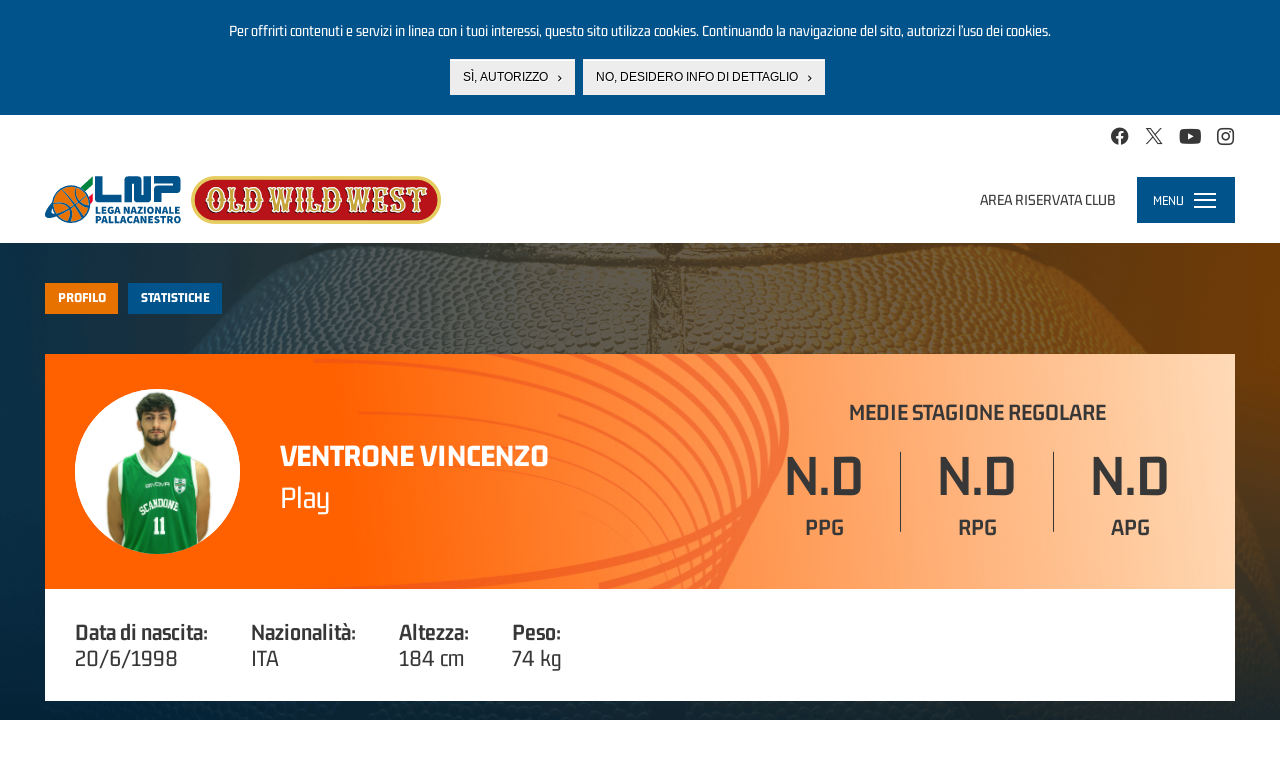

--- FILE ---
content_type: text/html; charset=utf-8
request_url: https://www.legapallacanestro.com/ventrone-vincenzo
body_size: 14352
content:
<!DOCTYPE html PUBLIC "-//W3C//DTD XHTML+RDFa 1.0//EN"
  "http://www.w3.org/MarkUp/DTD/xhtml-rdfa-1.dtd">
<html lang="it" dir="ltr"
  xmlns:og="http://ogp.me/ns#"
  xmlns:article="http://ogp.me/ns/article#"
  xmlns:book="http://ogp.me/ns/book#"
  xmlns:profile="http://ogp.me/ns/profile#"
  xmlns:video="http://ogp.me/ns/video#">
<head profile="http://www.w3.org/1999/xhtml/vocab">
  <meta charset="utf-8">
  <meta name="viewport" content="width=device-width, initial-scale=1.0, minimum-scale=1.0, maximum-scale=1.0, user-scalable=no, shrink-to-fit=no">
  <meta http-equiv="Content-Type" content="text/html; charset=utf-8" />
<link rel="shortcut icon" href="https://static.legapallacanestro.com/sites/all/themes/custom/lnp_2023_theme/favicon.ico?v=2" type="image/vnd.microsoft.icon" />
<link rel="dns-prefetch" href="//static.legapallacanestro.com" />
<meta http-equiv="x-dns-prefetch-control" content="on" />
<meta name="generator" content="Drupal 7 (http://drupal.org)" />
<link rel="canonical" href="https://www.legapallacanestro.com/ventrone-vincenzo" />
<link rel="shortlink" href="https://www.legapallacanestro.com/node/31976" />
<meta property="og:site_name" content="Lega Nazionale Pallacanestro" />
<meta property="og:type" content="article" />
<meta property="og:title" content="Ventrone Vincenzo" />
<meta property="og:url" content="https://www.legapallacanestro.com/ventrone-vincenzo" />
<meta property="og:updated_time" content="2020-01-31T12:08:24+01:00" />
<meta property="og:image:width" content="456" />
<meta property="og:image:height" content="255" />
<meta name="twitter:card" content="summary_large_image" />
<meta name="twitter:url" content="https://www.legapallacanestro.com/ventrone-vincenzo" />
<meta name="twitter:title" content="Vincenzo Ventrone" />
<meta property="article:published_time" content="2017-09-30T14:56:04+02:00" />
<meta property="article:modified_time" content="2020-01-31T12:08:24+01:00" />
  <title>Ventrone Vincenzo | Lega Nazionale Pallacanestro</title>
  <link type="text/css" rel="stylesheet" href="https://static.legapallacanestro.com/sites/default/files/cdn/css/http/css_zc3Lzc9dENItUR-3QQRib1n33JfH1dUxy3crVPLNmpE.css" media="all" />
<link type="text/css" rel="stylesheet" href="https://static.legapallacanestro.com/sites/default/files/cdn/css/http/css_tTxIvHUuOBZkZ3x8pqbY74v3qmndaXZiDZ_R1LG9AM0.css" media="all" />
<link type="text/css" rel="stylesheet" href="https://static.legapallacanestro.com/sites/default/files/cdn/css/http/css_OKz6fR8vn5UXk8EDK_noVuHNAL01Dqy6b655twvimWk.css" media="all" />
<style>#sliding-popup.sliding-popup-top{background:#0779BF;}#sliding-popup .popup-content #popup-text h2,#sliding-popup .popup-content #popup-text p{color:#ffffff !important;}
</style>
<link type="text/css" rel="stylesheet" href="https://static.legapallacanestro.com/sites/default/files/cdn/css/http/css_-3JtZkgnwKrH-ITW8xB4drLPFL7btWlmnzxddKT1xPo.css" media="all" />
<link type="text/css" rel="stylesheet" href="https://static.legapallacanestro.com/sites/default/files/cdn/css/http/css_VDwqZDSUk1BR_b3xVvPlVEsBnOBniPqL_DzLqhbzz8g.css" media="all" />
  <!-- HTML5 element support for IE6-8 -->
  <!--[if lt IE 9]>
    <script src="//html5shiv.googlecode.com/svn/trunk/html5.js"></script>
  <![endif]-->
  <script src="https://static.legapallacanestro.com/sites/default/files/js/js_0GpDWjIZfbz1KO6hoHb7_uFrtRPkl5nwKZoYt-qLefU.js"></script>
<script src="https://static.legapallacanestro.com/sites/default/files/js/js_Kn39NXynTJ3VoLTAymeuB1yp3AYTQmzH7F58B2WzkdI.js"></script>
<script src="https://static.legapallacanestro.com/sites/default/files/js/js_R9UbiVw2xuTUI0GZoaqMDOdX0lrZtgX-ono8RVOUEVc.js"></script>
<script src="https://static.legapallacanestro.com/sites/default/files/js/js_qIHE1K6JoXDKqeycV_BrutmjxUA__Y88A-76C_j9HrQ.js"></script>
<script src="https://static.legapallacanestro.com/sites/default/files/js/js_Trrb0J49xay43kk-JIBcfK4tjZvCuRusYcjGJtqkZzQ.js"></script>
<script src="https://static.legapallacanestro.com/sites/default/files/js/js_lz4yhxPFAXIl5u9She2zLnJt0XmmSRuJbup3xnrvIUc.js"></script>
<script>jQuery.extend(Drupal.settings, {"basePath":"\/","pathPrefix":"","ajaxPageState":{"theme":"lnp_2023_theme","theme_token":"Vs34wcgZAkH4u9qXCpLHtTskiP3NGhkbNW_R5RpRNOk","jquery_version":"1.11","js":{"sites\/all\/modules\/custom\/lnp\/js\/lnp.js":1,"sites\/all\/modules\/contrib\/eu_cookie_compliance\/js\/eu_cookie_compliance.js":1,"sites\/all\/themes\/contrib\/bootstrap\/js\/bootstrap.js":1,"sites\/all\/modules\/contrib\/jquery_update\/replace\/jquery\/1.11\/jquery.js":1,"misc\/jquery.once.js":1,"misc\/drupal.js":1,"sites\/all\/modules\/contrib\/jquery_update\/replace\/ui\/external\/jquery.cookie.js":1,"sites\/all\/libraries\/moment\/min\/moment.min.js":1,"sites\/all\/modules\/custom\/lnp\/js\/lnp.gtm.js":1,"sites\/all\/libraries\/Responsive-Tabs\/js\/jquery.responsiveTabs.js":1,"sites\/all\/modules\/contrib\/jquery_update\/replace\/misc\/jquery.form.js":1,"misc\/ajax.js":1,"sites\/all\/modules\/contrib\/jquery_update\/js\/jquery_update.js":1,"sites\/all\/modules\/contrib\/admin_menu\/admin_devel\/admin_devel.js":1,"sites\/all\/themes\/contrib\/bootstrap\/js\/misc\/_progress.js":1,"public:\/\/languages\/it_YaPSpQuSuJMAWKrcfdlKy0YkSKBSJ2VhZD_TQTV_hFs.js":1,"sites\/all\/modules\/contrib\/authcache\/authcache.js":1,"sites\/all\/libraries\/colorbox\/jquery.colorbox-min.js":1,"sites\/all\/modules\/contrib\/colorbox\/js\/colorbox.js":1,"sites\/all\/modules\/contrib\/colorbox\/styles\/default\/colorbox_style.js":1,"sites\/all\/modules\/contrib\/colorbox\/js\/colorbox_load.js":1,"sites\/all\/libraries\/timeago\/jquery.timeago.js":1,"sites\/all\/modules\/contrib\/authcache\/modules\/authcache_debug\/authcache_debug.js":1,"misc\/tableheader.js":1,"sites\/all\/modules\/contrib\/field_group\/field_group.js":1,"sites\/all\/modules\/contrib\/timeago\/timeago.js":1,"sites\/all\/modules\/contrib\/quicktabs\/js\/quicktabs.js":1,"sites\/all\/themes\/custom\/lnp_2023_theme\/bootstrap\/js\/affix.js":1,"sites\/all\/themes\/custom\/lnp_2023_theme\/bootstrap\/js\/alert.js":1,"sites\/all\/themes\/custom\/lnp_2023_theme\/bootstrap\/js\/button.js":1,"sites\/all\/themes\/custom\/lnp_2023_theme\/bootstrap\/js\/carousel.js":1,"sites\/all\/themes\/custom\/lnp_2023_theme\/bootstrap\/js\/collapse.js":1,"sites\/all\/themes\/custom\/lnp_2023_theme\/bootstrap\/js\/dropdown.js":1,"sites\/all\/themes\/custom\/lnp_2023_theme\/bootstrap\/js\/modal.js":1,"sites\/all\/themes\/custom\/lnp_2023_theme\/bootstrap\/js\/tooltip.js":1,"sites\/all\/themes\/custom\/lnp_2023_theme\/bootstrap\/js\/popover.js":1,"sites\/all\/themes\/custom\/lnp_2023_theme\/bootstrap\/js\/scrollspy.js":1,"sites\/all\/themes\/custom\/lnp_2023_theme\/bootstrap\/js\/tab.js":1,"sites\/all\/themes\/custom\/lnp_2023_theme\/bootstrap\/js\/transition.js":1,"sites\/all\/themes\/custom\/lnp_2023_theme\/lib\/owlcarousel\/owl.carousel.min.js":1,"sites\/all\/themes\/custom\/lnp_2023_theme\/lib\/scrollmagic\/scrollmagic.min.js":1,"sites\/all\/themes\/custom\/lnp_2023_theme\/lib\/iban\/iban.js":1,"sites\/all\/themes\/custom\/lnp_2023_theme\/js\/lnp_theme.js":1,"sites\/all\/themes\/contrib\/bootstrap\/js\/misc\/ajax.js":1},"css":{"modules\/system\/system.base.css":1,"sites\/all\/modules\/contrib\/date\/date_api\/date.css":1,"sites\/all\/modules\/contrib\/date\/date_popup\/themes\/datepicker.1.7.css":1,"modules\/field\/theme\/field.css":1,"sites\/all\/modules\/contrib\/youtube\/css\/youtube.css":1,"sites\/all\/modules\/contrib\/views\/css\/views.css":1,"sites\/all\/modules\/contrib\/ckeditor\/css\/ckeditor.css":1,"sites\/all\/modules\/contrib\/colorbox\/styles\/default\/colorbox_style.css":1,"sites\/all\/modules\/contrib\/ctools\/css\/ctools.css":1,"sites\/all\/modules\/contrib\/authcache\/modules\/authcache_debug\/authcache_debug.css":1,"sites\/all\/modules\/contrib\/field_collection\/field_collection.theme.css":1,"0":1,"sites\/all\/modules\/contrib\/eu_cookie_compliance\/css\/eu_cookie_compliance.css":1,"sites\/all\/modules\/contrib\/quicktabs\/css\/quicktabs.css":1,"sites\/all\/modules\/contrib\/field_group\/field_group.css":1,"sites\/all\/themes\/custom\/lnp_2023_theme\/lib\/owlcarousel\/owl.carousel.min.css":1,"sites\/all\/themes\/custom\/lnp_2023_theme\/css\/style.css":1}},"authcache":{"q":"node\/31976","cp":{"path":"\/","domain":".legapallacanestro.com","secure":false},"cl":1},"colorbox":{"opacity":"0.85","current":"{current} di {total}","previous":"\u00ab Prec","next":"Succ \u00bb","close":"Chiudi","maxWidth":"98%","maxHeight":"98%","fixed":true,"mobiledetect":true,"mobiledevicewidth":"480px"},"timeago":{"refreshMillis":60000,"allowFuture":true,"localeTitle":false,"cutoff":0,"strings":{"prefixAgo":"","prefixFromNow":"","suffixAgo":"fa","suffixFromNow":"da ora","seconds":"meno di un minuto","minute":"circa un minuto","minutes":"%d minuti","hour":"circa un ora","hours":"circa %d ore","day":"un giorno","days":"%d giorni","month":"circa un mese","months":"%d mesi","year":"circa un anno","years":"%d anni","wordSeparator":" "}},"authcacheDebug":{"url":"\/authcache-debug\/ajax\/req-RHmfEYrPZSZKPmY9dJr3yEbBaxY8URZj3OjbGcWjY8I","all":false},"field_group":{"link":"full","div":"full"},"better_exposed_filters":{"views":{"nodequeue_7":{"displays":{"block":{"filters":[]}}}}},"eu_cookie_compliance":{"popup_enabled":1,"popup_agreed_enabled":0,"popup_hide_agreed":0,"popup_clicking_confirmation":0,"popup_html_info":"\u003Cdiv\u003E\n  \u003Cdiv class =\u0022popup-content info\u0022\u003E\n    \u003Cdiv id=\u0022popup-text\u0022\u003E\n      \u003Cp\u003EPer offrirti contenuti e servizi in linea con i tuoi interessi, questo sito utilizza cookies. Continuando la navigazione del sito, autorizzi l\u2019uso dei cookies.\u003C\/p\u003E\n    \u003C\/div\u003E\n    \u003Cdiv id=\u0022popup-buttons\u0022\u003E\n      \u003Cbutton type=\u0022button\u0022 class=\u0022agree-button\u0022\u003ES\u00ec, autorizzo\u003C\/button\u003E\n      \u003Cbutton type=\u0022button\u0022 class=\u0022find-more-button\u0022\u003ENo, desidero info di dettaglio\u003C\/button\u003E\n    \u003C\/div\u003E\n  \u003C\/div\u003E\n\u003C\/div\u003E\n","popup_html_agreed":"\u003Cdiv\u003E\n  \u003Cdiv class =\u0022popup-content agreed\u0022\u003E\n    \u003Cdiv id=\u0022popup-text\u0022\u003E\n      \u003Cp\u003EThank you for accepting cookiesYou can now hide this message or find out more about cookies.\u003C\/p\u003E\n    \u003C\/div\u003E\n    \u003Cdiv id=\u0022popup-buttons\u0022\u003E\n      \u003Cbutton type=\u0022button\u0022 class=\u0022hide-popup-button\u0022\u003ENascondi\u003C\/button\u003E\n      \u003Cbutton type=\u0022button\u0022 class=\u0022find-more-button\u0022 \u003EMaggiori informazioni\u003C\/button\u003E\n    \u003C\/div\u003E\n  \u003C\/div\u003E\n\u003C\/div\u003E","popup_height":"auto","popup_width":"100%","popup_delay":1000,"popup_link":"\/cookie-policy","popup_link_new_window":1,"popup_position":1,"popup_language":"it","domain":""},"nonClickableTeams":false,"lnp_stats_giocatore":{"ita3_d_x1920_25":{"avg":{"gamenum":"10","starter":"4","pts":1.9,"min":11.7,"pf":1.1,"df":1,"p2m":0.4,"p2a":1.4,"p3m":0.2,"p3a":0.5,"ftm":0.5,"fta":1.1,"orb":0.2,"drb":1,"ass":0.7,"st":0.5,"tov":0.9,"bs":0,"sr":0.2,"leaguename":"Serie B - Girone D","league":"ita3_d","year":"x1920","teamid":"25","teamname":"Scandone Avellino","trb":1.2,"val":1.2},"total":{"gamenum":"10","starter":"4","pts":"19","min":"117","pf":"11","df":"10","p2m":"4","p2a":"14","p3m":"2","p3a":"5","ftm":"5","fta":"11","orb":"2","drb":"10","ass":"7","st":"5","tov":"9","bs":"0","sr":"2","leaguename":"Serie B - Girone D","league":"ita3_d","year":"x1920","teamid":"25","teamname":"Scandone Avellino","trb":12,"val":12}},"ita3_ply_x1718_9575":{"avg":{"gamenum":"0","starter":null,"pts":0,"min":0,"pf":0,"df":0,"p2m":0,"p2a":0,"p3m":0,"p3a":0,"ftm":0,"fta":0,"orb":0,"drb":0,"ass":0,"st":0,"tov":0,"bs":0,"sr":0,"leaguename":"LNP Final Four 2018","league":"ita3_ply","year":"x1718","teamid":"9575","teamname":"Allianz Pazienza Cestistica San Severo","trb":0,"val":0},"total":{"gamenum":"0","starter":null,"pts":null,"min":null,"pf":null,"df":null,"p2m":null,"p2a":null,"p3m":null,"p3a":null,"ftm":null,"fta":null,"orb":null,"drb":null,"ass":null,"st":null,"tov":null,"bs":null,"sr":null,"leaguename":"LNP Final Four 2018","league":"ita3_ply","year":"x1718","teamid":"9575","teamname":"Allianz Pazienza Cestistica San Severo","trb":0,"val":0}},"ita3_c_ply_x1718_9575":{"avg":{"gamenum":"4","starter":"0","pts":2.25,"min":5.25,"pf":1,"df":0.5,"p2m":0.25,"p2a":0.5,"p3m":0.5,"p3a":1,"ftm":0.25,"fta":0.25,"orb":0,"drb":0.5,"ass":0.5,"st":0,"tov":0.25,"bs":0,"sr":0,"leaguename":"Serie B - Playoff - Tabellone C","league":"ita3_c_ply","year":"x1718","teamid":"9575","teamname":"Allianz Pazienza Cestistica San Severo","trb":0.5,"val":1.75},"total":{"gamenum":"4","starter":"0","pts":"9","min":"21","pf":"4","df":"2","p2m":"1","p2a":"2","p3m":"2","p3a":"4","ftm":"1","fta":"1","orb":"0","drb":"2","ass":"2","st":"0","tov":"1","bs":"0","sr":"0","leaguename":"Serie B - Playoff - Tabellone C","league":"ita3_c_ply","year":"x1718","teamid":"9575","teamname":"Allianz Pazienza Cestistica San Severo","trb":2,"val":7}},"ita3_cup_x1718_9575":{"avg":{"gamenum":"0","starter":null,"pts":0,"min":0,"pf":0,"df":0,"p2m":0,"p2a":0,"p3m":0,"p3a":0,"ftm":0,"fta":0,"orb":0,"drb":0,"ass":0,"st":0,"tov":0,"bs":0,"sr":0,"leaguename":"LNP Coppa Italia 2017","league":"ita3_cup","year":"x1718","teamid":"9575","teamname":"Allianz Pazienza Cestistica San Severo","trb":0,"val":0},"total":{"gamenum":"0","starter":null,"pts":null,"min":null,"pf":null,"df":null,"p2m":null,"p2a":null,"p3m":null,"p3a":null,"ftm":null,"fta":null,"orb":null,"drb":null,"ass":null,"st":null,"tov":null,"bs":null,"sr":null,"leaguename":"LNP Coppa Italia 2017","league":"ita3_cup","year":"x1718","teamid":"9575","teamname":"Allianz Pazienza Cestistica San Severo","trb":0,"val":0}},"ita3_c_x1718_9575":{"avg":{"gamenum":"21","starter":"0","pts":2,"min":7.476,"pf":0.952,"df":0.429,"p2m":0.19,"p2a":0.762,"p3m":0.476,"p3a":1.143,"ftm":0.19,"fta":0.476,"orb":0.095,"drb":0.333,"ass":0.429,"st":0.19,"tov":0.381,"bs":0,"sr":0.095,"leaguename":"Serie B - Girone C","league":"ita3_c","year":"x1718","teamid":"9575","teamname":"Allianz Pazienza Cestistica San Severo","trb":0.429,"val":0.524},"total":{"gamenum":"21","starter":"0","pts":"42","min":"157","pf":"20","df":"9","p2m":"4","p2a":"16","p3m":"10","p3a":"24","ftm":"4","fta":"10","orb":"2","drb":"7","ass":"9","st":"4","tov":"8","bs":"0","sr":"2","leaguename":"Serie B - Girone C","league":"ita3_c","year":"x1718","teamid":"9575","teamname":"Allianz Pazienza Cestistica San Severo","trb":9,"val":11}}},"ajax":{"edit-stagione":{"wrapper":"tabella-stats-stagione-passate","callback":"lnp_form_add_select_campionato_round_ajax_callback","event":"change","url":"\/system\/ajax","submit":{"_triggering_element_name":"stagione"}}},"quicktabs":{"qt_campionato-selector":{"name":"campionato-selector","tabs":{"stagione_corrente":[],"stagioni_passate":[]},"lnp_stats_giocatore":{"ita3_d_x1920_25":{"avg":{"gamenum":"10","starter":"4","pts":1.9,"min":11.7,"pf":1.1,"df":1,"p2m":0.4,"p2a":1.4,"p3m":0.2,"p3a":0.5,"ftm":0.5,"fta":1.1,"orb":0.2,"drb":1,"ass":0.7,"st":0.5,"tov":0.9,"bs":0,"sr":0.2,"leaguename":"Serie B - Girone D","league":"ita3_d","year":"x1920","teamid":"25","teamname":"Scandone Avellino","trb":1.2,"val":1.2},"total":{"gamenum":"10","starter":"4","pts":"19","min":"117","pf":"11","df":"10","p2m":"4","p2a":"14","p3m":"2","p3a":"5","ftm":"5","fta":"11","orb":"2","drb":"10","ass":"7","st":"5","tov":"9","bs":"0","sr":"2","leaguename":"Serie B - Girone D","league":"ita3_d","year":"x1920","teamid":"25","teamname":"Scandone Avellino","trb":12,"val":12}},"ita3_ply_x1718_9575":{"avg":{"gamenum":"0","starter":null,"pts":0,"min":0,"pf":0,"df":0,"p2m":0,"p2a":0,"p3m":0,"p3a":0,"ftm":0,"fta":0,"orb":0,"drb":0,"ass":0,"st":0,"tov":0,"bs":0,"sr":0,"leaguename":"LNP Final Four 2018","league":"ita3_ply","year":"x1718","teamid":"9575","teamname":"Allianz Pazienza Cestistica San Severo","trb":0,"val":0},"total":{"gamenum":"0","starter":null,"pts":null,"min":null,"pf":null,"df":null,"p2m":null,"p2a":null,"p3m":null,"p3a":null,"ftm":null,"fta":null,"orb":null,"drb":null,"ass":null,"st":null,"tov":null,"bs":null,"sr":null,"leaguename":"LNP Final Four 2018","league":"ita3_ply","year":"x1718","teamid":"9575","teamname":"Allianz Pazienza Cestistica San Severo","trb":0,"val":0}},"ita3_c_ply_x1718_9575":{"avg":{"gamenum":"4","starter":"0","pts":2.25,"min":5.25,"pf":1,"df":0.5,"p2m":0.25,"p2a":0.5,"p3m":0.5,"p3a":1,"ftm":0.25,"fta":0.25,"orb":0,"drb":0.5,"ass":0.5,"st":0,"tov":0.25,"bs":0,"sr":0,"leaguename":"Serie B - Playoff - Tabellone C","league":"ita3_c_ply","year":"x1718","teamid":"9575","teamname":"Allianz Pazienza Cestistica San Severo","trb":0.5,"val":1.75},"total":{"gamenum":"4","starter":"0","pts":"9","min":"21","pf":"4","df":"2","p2m":"1","p2a":"2","p3m":"2","p3a":"4","ftm":"1","fta":"1","orb":"0","drb":"2","ass":"2","st":"0","tov":"1","bs":"0","sr":"0","leaguename":"Serie B - Playoff - Tabellone C","league":"ita3_c_ply","year":"x1718","teamid":"9575","teamname":"Allianz Pazienza Cestistica San Severo","trb":2,"val":7}},"ita3_cup_x1718_9575":{"avg":{"gamenum":"0","starter":null,"pts":0,"min":0,"pf":0,"df":0,"p2m":0,"p2a":0,"p3m":0,"p3a":0,"ftm":0,"fta":0,"orb":0,"drb":0,"ass":0,"st":0,"tov":0,"bs":0,"sr":0,"leaguename":"LNP Coppa Italia 2017","league":"ita3_cup","year":"x1718","teamid":"9575","teamname":"Allianz Pazienza Cestistica San Severo","trb":0,"val":0},"total":{"gamenum":"0","starter":null,"pts":null,"min":null,"pf":null,"df":null,"p2m":null,"p2a":null,"p3m":null,"p3a":null,"ftm":null,"fta":null,"orb":null,"drb":null,"ass":null,"st":null,"tov":null,"bs":null,"sr":null,"leaguename":"LNP Coppa Italia 2017","league":"ita3_cup","year":"x1718","teamid":"9575","teamname":"Allianz Pazienza Cestistica San Severo","trb":0,"val":0}},"ita3_c_x1718_9575":{"avg":{"gamenum":"21","starter":"0","pts":2,"min":7.476,"pf":0.952,"df":0.429,"p2m":0.19,"p2a":0.762,"p3m":0.476,"p3a":1.143,"ftm":0.19,"fta":0.476,"orb":0.095,"drb":0.333,"ass":0.429,"st":0.19,"tov":0.381,"bs":0,"sr":0.095,"leaguename":"Serie B - Girone C","league":"ita3_c","year":"x1718","teamid":"9575","teamname":"Allianz Pazienza Cestistica San Severo","trb":0.429,"val":0.524},"total":{"gamenum":"21","starter":"0","pts":"42","min":"157","pf":"20","df":"9","p2m":"4","p2a":"16","p3m":"10","p3a":"24","ftm":"4","fta":"10","orb":"2","drb":"7","ass":"9","st":"4","tov":"8","bs":"0","sr":"2","leaguename":"Serie B - Girone C","league":"ita3_c","year":"x1718","teamid":"9575","teamname":"Allianz Pazienza Cestistica San Severo","trb":9,"val":11}}}},"qt_giocatore":{"name":"giocatore","tabs":[{"bid":"lnp_delta_profilo_giocatore","hide_title":1},{"bid":"lnp_delta_stats_player","hide_title":1}],"authcacheDebug":{"url":"\/authcache-debug\/ajax\/req-RHmfEYrPZSZKPmY9dJr3yEbBaxY8URZj3OjbGcWjY8I","all":false}}},"bootstrap":{"anchorsFix":1,"anchorsSmoothScrolling":1,"popoverEnabled":1,"popoverOptions":{"animation":1,"html":0,"placement":"right","selector":"","trigger":"click","title":"","content":"","delay":0,"container":"body"},"tooltipEnabled":1,"tooltipOptions":{"animation":1,"html":0,"placement":"auto left","selector":"","trigger":"hover focus","delay":0,"container":"body"}}});</script>
  <!-- Meta Pixel Code -->
  <script>
    !function(f,b,e,v,n,t,s)
    {if(f.fbq)return;n=f.fbq=function(){n.callMethod?
      n.callMethod.apply(n,arguments):n.queue.push(arguments)};
      if(!f._fbq)f._fbq=n;n.push=n;n.loaded=!0;n.version='2.0';
      n.queue=[];t=b.createElement(e);t.async=!0;
      t.src=v;s=b.getElementsByTagName(e)[0];
      s.parentNode.insertBefore(t,s)}(window, document,'script',
      'https://connect.facebook.net/en_US/fbevents.js');
    fbq('init', '414599102517434');
    fbq('track', 'PageView');
  </script>
  <!-- End Meta Pixel Code -->
</head>
<body class="html not-front not-logged-in no-sidebars page-node page-node- page-node-31976 node-type-giocatore has-not-breadcrumb with-content-bottom" >
  <noscript><img height="1" width="1" style="display:none" src="https://www.facebook.com/tr?id=414599102517434&ev=PageView&noscript=1"/></noscript>
<!-- Google Tag Manager -->
  <noscript><iframe src="//www.googletagmanager.com/ns.html?id=GTM-TL4XFG"
                    height="0" width="0" style="display:none;visibility:hidden"></iframe></noscript>
  <script>(function(w,d,s,l,i){w[l]=w[l]||[];w[l].push({'gtm.start':
      new Date().getTime(),event:'gtm.js'});var f=d.getElementsByTagName(s)[0],
      j=d.createElement(s),dl=l!='dataLayer'?'&l='+l:'';j.async=true;j.src=
      '//www.googletagmanager.com/gtm.js?id='+i+dl;f.parentNode.insertBefore(j,f);
    })(window,document,'script','dataLayer','GTM-TL4XFG');</script>
  <!-- End Google Tag Manager -->

  <div id="skip-link">
    <a href="#main-content" class="element-invisible element-focusable">Salta al contenuto principale</a>
  </div>
    
<div id="topbar" class="topbar">
    <div class="region region-topbar">
    <section id="block-lnp-social-links" class="block block-lnp clearfix">
  <div class="inner">
    <div class="block-content">
                  
      <ul class="social-links fake-list"><li class="first"><a href="https://www.facebook.com/lnpsocial?fref=ts" class="icon-facebook-official" target="_blank"></a></li>
<li><a href="https://twitter.com/lnpsocial" class="icon-twitter" target="_blank"></a></li>
<li><a href="https://www.youtube.com/user/LNPChannel" class="icon-youtube-play" target="_blank"></a></li>
<li class="last"><a href="https://instagram.com/lnpsocial" class="icon-instagram" target="_blank"></a></li>
</ul>    </div>
  </div>
</section> <!-- /.block -->
  </div>
</div>
<header id="navbar" role="banner" class="navbar navbar-default">
  <div class="navbar-header">
    <div class="navbar-left">
              <a class="logo navbar-btn pull-left" href="/" title="Home">
          <img src="https://static.legapallacanestro.com/sites/all/themes/custom/lnp_2023_theme/logo.svg?v=3" alt="Home" />
          &nbsp;
          <img class="logo-sponsor" src="/sites/all/themes/custom/lnp_2018_theme/images/logo_oww_small.png" alt="Old Wild West" height="" />
        </a>
      
              <a class="name navbar-brand" href="/" title="Home">Lega Nazionale Pallacanestro</a>
          </div>

            <div class="region region-navbar">
    <section id="block-lnp-login-logout" class="block block-lnp block-login-logout-mini pull-right clearfix">
  <div class="inner">
    <div class="block-content">
                  
      <ul class="fake-list"><li class="first last"><a href="/user/login">Area riservata club</a></li>
</ul>    </div>
  </div>
</section> <!-- /.block -->
  </div>
    
    <!-- .btn-navbar is used as the toggle for collapsed navbar content -->
    <div class="navbar-toggle-wrapper pull-right">
      <div class="navbar-toggle collapsed" data-toggle="collapse" data-target="#menu-evo">
        <span class="menu-toggle-label">Menu</span>
        <div class="hamburger">
          <span class="sr-only">Toggle navigation</span>
          <span class="icon-bar"></span>
          <span class="icon-bar"></span>
          <span class="icon-bar"></span>
        </div>
      </div>

      <div id="menu-evo" class="collapse">
        <nav role="navigation">
                        <div class="region region-navigation">
    <section id="block-lnp-menu-principale" class="block block-lnp clearfix">
  <div class="inner">
    <div class="block-content">
                  
      <nav id="mp-menu" class="lnp-menu-principale mp-menu" data-menu="menu-principale">
  <div class="mp-level">
    <ul class="fake-list">
      <li>
        <a href="/" class="first-level">Home</a>
      </li>
                                  <li class="li-mlid-3293 first-level">
                                    <a data-mlid="3293" href="/guida-al-campionato-2025-2026" class="first-level">
              <span class="item-label">
                Guida ai Campionati LNP 2025/26              </span>
            </a>
            <div class="mp-level collapse">
              <ul class="menu nav">
                              </ul>
            </div>
          </li>
                                          <li class="li-mlid-910 first-level">
                                    <a data-mlid="910" href="/serie-a2" class="first-level toggle-collapse">
              <span class="item-label">
                Serie A2              </span>
            </a>
            <div class="mp-level collapse">
              <ul class="menu nav">
                                                                      <li class="">
                                        <a href="/serie-a2">
                      Serie A2                    </a>
                  </li>
                                                                                        <li class="">
                                        <a href="/formula-serie-a2-2025-26">
                      Formula                    </a>
                  </li>
                                                                                        <li class="">
                                        <a href="https://lnppass.legapallacanestro.com/" target="_blank">
                      Live Match                    </a>
                  </li>
                                                                                        <li class="">
                                        <a href="/serie/1/calendario">
                      Calendario 2025-2026                    </a>
                  </li>
                                                                                        <li class="">
                                        <a href="/serie/1/squadre">
                      Squadre 2025-2026                    </a>
                  </li>
                                                                                        <li class="">
                                        <a href="/serie/1/classifica">
                      Classifica 2025-2026                    </a>
                  </li>
                                                                                        <li class="">
                                        <a href="/serie/1/giocatori">
                      Giocatori 2025-2026                    </a>
                  </li>
                                                                                        <li class="">
                                        <a href="/serie/1/leaders/regular/5286">
                      Statistiche individuali                    </a>
                  </li>
                                                                                        <li class="">
                                        <a href="/serie/1/statistiche/regular/5286/o">
                      Statistiche squadra                    </a>
                  </li>
                                                                                                                                            <li class="">
                                        <a href="/serie/1/archivio-storico">
                      Archivio storico                    </a>
                  </li>
                                                                                                    </ul>
            </div>
          </li>
                                          <li class="li-mlid-970 first-level">
                                    <a data-mlid="970" href="/serie-b" class="first-level toggle-collapse">
              <span class="item-label">
                Serie B Nazionale              </span>
            </a>
            <div class="mp-level collapse">
              <ul class="menu nav">
                                                                      <li class="">
                                        <a href="/serie-b">
                      Serie B Nazionale                    </a>
                  </li>
                                                                                        <li class="">
                                        <a href="/formula-serie-b-nazionale-2025-26">
                      Formula                    </a>
                  </li>
                                                                                        <li class="">
                                        <a href="https://lnppass.legapallacanestro.com/" target="_blank">
                      Live Match                    </a>
                  </li>
                                                                                        <li class="">
                                        <a href="/serie/4/calendario">
                      Calendario 2025-2026                    </a>
                  </li>
                                                                                        <li class="">
                                        <a href="/serie/4/squadre">
                      Squadre 2025-2026                    </a>
                  </li>
                                                                                        <li class="">
                                        <a href="/serie/4/classifica">
                      Classifica 2025-2026                    </a>
                  </li>
                                                                                        <li class="">
                                        <a href="/serie/4/giocatori">
                      Giocatori 2025-2026                    </a>
                  </li>
                                                                                        <li class="">
                                        <a href="/serie/4/leaders/regular/128">
                      Statistiche individuali                    </a>
                  </li>
                                                                                        <li class="">
                                        <a href="/serie/4/statistiche/regular/128/o">
                      Statistiche squadra                    </a>
                  </li>
                                                                                                                                            <li class="">
                                        <a href="/serie/4/archivio-storico">
                      Archivio storico                    </a>
                  </li>
                                                </ul>
            </div>
          </li>
                                                        <li class="li-mlid-683 first-level">
                                    <a data-mlid="683" href="/" class="first-level toggle-collapse">
              <span class="item-label">
                Dentro LNP              </span>
            </a>
            <div class="mp-level collapse">
              <ul class="menu nav">
                                                                      <li class="">
                                        <a href="/dentro-lnp/chi-siamo">
                      Chi siamo                    </a>
                  </li>
                                                                                        <li class="">
                                        <a href="/dentro-lnp/persone">
                      Persone                    </a>
                  </li>
                                                                                        <li class="">
                                        <a href="/dentro-lnp/albo-corso-dirigenti">
                      Albo corso dirigenti                    </a>
                  </li>
                                                                                        <li class="">
                                        <a href="/dentro-lnp/lnp-servizi">
                      LNP Servizi                    </a>
                  </li>
                                                                                        <li class="">
                                        <a href="/dentro-lnp/contatti">
                      Contatti                    </a>
                  </li>
                                                </ul>
            </div>
          </li>
                                                        <li class="li-mlid-3299 first-level">
                                    <a data-mlid="3299" href="/dentro-lnp/sponsor-partner" class="first-level toggle-collapse">
              <span class="item-label">
                Sponsor &amp; Partner              </span>
            </a>
            <div class="mp-level collapse">
              <ul class="menu nav">
                                                                      <li class="">
                                        <a href="/dentro-lnp/sponsor-partner">
                      Sponsor &amp; Partner                    </a>
                  </li>
                                                                                        <li class="">
                                        <a href="/mondo-lnp/convenzioni-in-atto">
                      Convenzioni in atto                    </a>
                  </li>
                                                </ul>
            </div>
          </li>
                                          <li class="li-mlid-697 first-level">
                                    <a data-mlid="697" href="/news" class="first-level toggle-collapse">
              <span class="item-label">
                Media              </span>
            </a>
            <div class="mp-level collapse">
              <ul class="menu nav">
                                                                      <li class="">
                                        <a href="/news">
                      News                    </a>
                  </li>
                                                                                        <li class="">
                                        <a href="/multimedia">
                      Multimedia                    </a>
                  </li>
                                                                                        <li class="">
                                        <a href="/accredito-eventi">
                      Accredito eventi                    </a>
                  </li>
                                                                                        <li class="">
                                        <a href="/regolamento-media">
                      Regolamento Media                    </a>
                  </li>
                                                </ul>
            </div>
          </li>
                                          <li class="li-mlid-678 first-level">
                                    <a data-mlid="678" href="/mondo-lnp/supercoppa-lnp-2025-old-wild-west" class="first-level toggle-collapse">
              <span class="item-label">
                Eventi              </span>
            </a>
            <div class="mp-level collapse">
              <ul class="menu nav">
                                                                      <li class="">
                                        <a href="/mondo-lnp/supercoppa-lnp-2025-old-wild-west">
                      Supercoppa LNP 2025 Old Wild West                    </a>
                  </li>
                                                                                        <li class="">
                                        <a href="/mondo-lnp/lnp-coppa-italia-2025">
                      Coppa Italia LNP 2025 Old Wild West                    </a>
                  </li>
                                                                                        <li class="">
                                        <a href="/mondo-lnp/supercoppa-lnp-2024-old-wild-west">
                      Supercoppa LNP 2024 Old Wild West                    </a>
                  </li>
                                                                                        <li class="">
                                        <a href="/mondo-lnp/lnp-coppa-italia-2024">
                      Coppa Italia LNP 2024 Old Wild West                    </a>
                  </li>
                                                                                        <li class="">
                                        <a href="/mondo-lnp/supercoppa-lnp-2023-old-wild-west">
                      Supercoppa LNP 2023 Old Wild West                    </a>
                  </li>
                                                                                        <li class="">
                                        <a href="/mondo-lnp/final-four-coppa-italia-2023">
                      Final Four Coppa Italia LNP Old Wild West 2023                    </a>
                  </li>
                                                                                        <li class="">
                                        <a href="/mondo-lnp/supercoppa-lnp-2022-old-wild-west">
                      Supercoppa LNP 2022 Old Wild West                    </a>
                  </li>
                                                                                        <li class="">
                                        <a href="/mondo-lnp/lnp-coppa-italia-2022">
                      Coppa Italia LNP 2022 Old Wild West                    </a>
                  </li>
                                                                                        <li class="">
                                        <a href="/mondo-lnp/supercoppa-lnp-2021-old-wild-west">
                      Supercoppa LNP 2021 Old Wild West                    </a>
                  </li>
                                                                                        <li class="">
                                        <a href="/mondo-lnp/lnp-coppa-italia-2021">
                      Coppa Italia LNP 2021 Old Wild West                    </a>
                  </li>
                                                                                        <li class="">
                                        <a href="/mondo-lnp/supercoppa-centenario-2020">
                      Supercoppa Centenario 2020                    </a>
                  </li>
                                                                                        <li class="">
                                        <a href="/mondo-lnp/lnp-coppa-italia-2020">
                      Coppa Italia LNP 2020 Old Wild West                    </a>
                  </li>
                                                                                        <li class="">
                                        <a href="/serie-a2/supercoppa-2019">
                      Supercoppa LNP 2019 Old Wild West	                    </a>
                  </li>
                                                                                        <li class="">
                                        <a href="/mondo-lnp/lnp-coppa-italia-2019">
                      LNP Coppa Italia Old Wild West 2019                    </a>
                  </li>
                                                                                        <li class="">
                                        <a href="/mondo-lnp/supercoppa-2018">
                      Supercoppa LNP 2018 Old Wild West                    </a>
                  </li>
                                                                                        <li class="">
                                        <a href="/mondo-lnp/lnp-coppa-italia-2018">
                      LNP Coppa Italia Old Wild West 2018                    </a>
                  </li>
                                                                                        <li class="">
                                        <a href="/mondo-lnp/supercoppa-2017">
                      LNP Supercoppa2017 OldWildWest                    </a>
                  </li>
                                                                                        <li class="">
                                        <a href="/mondo-lnp/lnp-coppa-italia-2017">
                      LNP Coppa Italia 2017                    </a>
                  </li>
                                                </ul>
            </div>
          </li>
                                          <li class="li-mlid-828 first-level">
                                    <a data-mlid="828" href="https://lnppass.legapallacanestro.com" class="first-level" target="_blank">
              <span class="item-label">
                LNP PASS              </span>
            </a>
            <div class="mp-level collapse">
              <ul class="menu nav">
                              </ul>
            </div>
          </li>
                                                                      <li class="li-mlid-3294 first-level">
                                    <a data-mlid="3294" href="/serie-a2/calendario-dirette" class="first-level">
              <span class="item-label">
                La A2 su RaiSport HD              </span>
            </a>
            <div class="mp-level collapse">
              <ul class="menu nav">
                              </ul>
            </div>
          </li>
                                </ul>
    <div class="block-login-logout-mini">
      <ul class="fake-list"><li class="first last"><a href="/user/login">Area riservata club</a></li>
</ul>    </div>
  </div>
</nav>
    </div>
  </div>
</section> <!-- /.block -->
  </div>
                  </nav>
      </div>
    </div>
  </div>
  <div class="navbar-bottom-region-wrapper">
      <div class="region region-navbar-bottom">
    <section id="block-menu-block-6" class="block block-menu-block block-menu-campionato-2nd-level clearfix">
  <div class="inner">
    <div class="block-content">
                  
          </div>
  </div>
</section> <!-- /.block -->
  </div>
  </div>
</header>



<div class="main-container">
  
  <div class="container">
    <div class="row">
      <section class="col-sm-12">
        <a id="main-content"></a>
        <div class="page-top">
                                <h1 class="page-header">Vincenzo Ventrone</h1>
                                      </div>

                                                          <div class="row">
                      <div class="region region-content">
    <section id="block-quicktabs-giocatore" class="block block-quicktabs small-tabs clearfix">
  <div class="inner">
    <div class="block-content">
                  
      <div  id="quicktabs-giocatore" class="quicktabs-wrapper quicktabs-style-nostyle"><ul class="quicktabs-tabs quicktabs-style-nostyle"><li class="active first"><a href="/ventrone-vincenzo?qt-giocatore=0#qt-giocatore" id="quicktabs-tab-giocatore-0" class="active"><span class="tab-label">Profilo</span></a></li>
<li class="last"><a href="/ventrone-vincenzo?qt-giocatore=1#qt-giocatore" id="quicktabs-tab-giocatore-1" class="active"><span class="tab-label">Statistiche</span></a></li>
</ul><div id="quicktabs-container-giocatore" class="quicktabs_main quicktabs-style-nostyle"><div  id="quicktabs-tabpage-giocatore-0" class="quicktabs-tabpage "><section id="block-lnp-profilo-giocatore" class="block block-lnp clearfix">
  <div class="inner">
    <div class="block-content">
                  
      <div class="player-info-wrapper">
  <div class="player-info-row1">
    <div class="player-info-main">
      <div class="player-picture-wrapper">
        <img src="http://lnp.webpont.com/team/images/player/x1920/A86261.jpg" alt="Foto giocatore">
      </div>

      <div class="player-data">
        <div class="num-maglia"></div>
        <div class="player-name">Ventrone Vincenzo</div>
        <div class="ruolo">Play</div>
      </div>
    </div>

    <div class="player-avgs">
      <h4>Medie stagione regolare</h4>

      <div class="avgs-list">
        <div class="col-player-avgs player-avgs--ppg">
          <div class="avg-value">n.d</div>
          <div class="avg-label">PPG</div>
        </div>
        <div class="col-player-avgs player-avgs--ppg">
          <div class="avg-value">n.d</div>
          <div class="avg-label">RPG</div>
        </div>
        <div class="col-player-avgs player-avgs--ppg">
          <div class="avg-value">n.d</div>
          <div class="avg-label">APG</div>
        </div>
      </div>
    </div>
  </div>

  <div class="player-info-row2">
    <ul class="player-mini-specs">
             <li><span class="spec-label">Data di nascita:</span> <span class="spec-value">20/6/1998</span></li>
      
              <li><span class="spec-label">Nazionalità:</span> <span class="spec-value">ITA</span></li>
      
              <li><span class="spec-label">Altezza:</span> <span class="spec-value">184 cm</span></li>
      
              <li><span class="spec-label">Peso:</span> <span class="spec-value">74 kg</span></li>
      
      
      
          </ul>
  </div>
</div>
<div class="infografica-tiri-wrapper">
  <form action="/ventrone-vincenzo" method="post" id="lnp-form-infografica-tiri-giocatore" accept-charset="UTF-8"><div><div class="infografica-tiri-giocatore">
  <h2 class="block-title">Percentuale realizzativa tiri</h2>

  <div class="stats-player-mainrow row">
    <div class="stats-player-main-wrapper col-xs-12 col-lg-6">
              <div class="stats-player-select-wrapper">
          <div class="form-type-select form-item-campionato form-item form-group">
  <label for="edit-campionato">Seleziona la competizione </label>
 <select class="form-control form-select" id="edit-campionato" name="campionato"><option value="ita3_d_x1920_25" selected="selected">Serie B - Girone D 19/20: Scandone Avellino</option><option value="ita3_ply_x1718_9575">LNP Final Four 2018 17/18: Allianz Pazienza Cestistica San Severo</option><option value="ita3_c_ply_x1718_9575">Serie B - Playoff - Tabellone C 17/18: Allianz Pazienza Cestistica San Severo</option><option value="ita3_cup_x1718_9575">LNP Coppa Italia 2017 17/18: Allianz Pazienza Cestistica San Severo</option><option value="ita3_c_x1718_9575">Serie B - Girone C 17/18: Allianz Pazienza Cestistica San Severo</option></select>
</div>
        </div>
      
      <div class="stats-player-list-wrapper">
        <div class="stats-list">
          <div class="stat-item p3">
            <h3 class="stat-name">Tiri da 3</h3>
            <div class="stat-circle-wrapper">
              <div class="radial-progress">
                <svg viewBox="0 0 33.83098862 33.83098862" xmlns="http://www.w3.org/2000/svg">
                  <circle cx="16.9" cy="16.9" r="15.9" stroke-dasharray="0,100" data-stat="avg:p3p" data-function="circle_dasharray" />
                </svg>
                <div class="progress-value">
                  <div class="perc" data-stat="avg:p3p">0</div>
                </div>
              </div>
            </div>
            <div class="stat-values">
              <ul>
                <li>
                  <strong>Realizzati:</strong><span data-stat="total:p3m"></span>
                </li>
                <li>
                  <strong>Totali:</strong><span data-stat="total:p3a"></span>
                </li>
              </ul>
            </div>
            <hr>
            <div class="stat-values">
              <h3 class="values-title">Media campionato</h3>
              <ul>
                <li>
                  <strong>Realizzati:</strong><span data-stat="avg:p3m"></span>
                </li>
                <li>
                  <strong>Totali:</strong><span data-stat="avg:p3a"></span>
                </li>
              </ul>
            </div>
          </div>
          <div class="stat-item p2">
            <h3 class="stat-name">Tiri da 2</h3>
            <div class="stat-circle-wrapper">
              <div class="radial-progress">
                <svg viewBox="0 0 33.83098862 33.83098862" xmlns="http://www.w3.org/2000/svg">
                  <circle cx="16.9" cy="16.9" r="15.9" stroke-dasharray="0,100" data-stat="avg:p2p" data-function="circle_dasharray" />
                </svg>
                <div class="progress-value">
                  <div class="perc" data-stat="avg:p2p">0</div>
                </div>
              </div>
            </div>
            <div class="stat-values">
              <ul>
                <li>
                  <strong>Realizzati:</strong><span data-stat="total:p2m"></span>
                </li>
                <li>
                  <strong>Totali:</strong><span data-stat="total:p2a"></span>
                </li>
              </ul>
            </div>
            <hr>
            <div class="stat-values">
              <h3 class="values-title">Media campionato</h3>
              <ul>
                <li>
                  <strong>Realizzati:</strong><span data-stat="avg:p2m"></span>
                </li>
                <li>
                  <strong>Totali:</strong><span data-stat="avg:p2a"></span>
                </li>
              </ul>
            </div>
          </div>
          <div class="stat-item ft">
            <h3 class="stat-name">Tiri liberi</h3>
            <div class="stat-circle-wrapper">
              <div class="radial-progress">
                <svg viewBox="0 0 33.83098862 33.83098862" xmlns="http://www.w3.org/2000/svg">
                  <circle cx="16.9" cy="16.9" r="15.9" stroke-dasharray="0,100" data-stat="avg:ftp" data-function="circle_dasharray" />
                </svg>
                <div class="progress-value">
                  <div class="perc" data-stat="avg:ftp">0</div>
                </div>
              </div>
            </div>
            <div class="stat-values">
              <ul>
                <li>
                  <strong>Realizzati:</strong><span data-stat="total:ftm"></span>
                </li>
                <li>
                  <strong>Totali:</strong><span data-stat="total:fta"></span>
                </li>
              </ul>
            </div>
            <hr>
            <div class="stat-values">
              <h3 class="values-title">Media campionato</h3>
              <ul>
                <li>
                  <strong>Realizzati:</strong><span data-stat="avg:ftm"></span>
                </li>
                <li>
                  <strong>Totali:</strong><span data-stat="avg:fta"></span>
                </li>
              </ul>
            </div>
          </div>
        </div>
      </div>
    </div>

    <div class="stats-player-campo-wrapper col-xs-12 col-lg-6">
      <div class="stats-player-campo">
        <img src="https://static.legapallacanestro.com/sites/all/themes/custom/lnp_2023_theme/images/stats-player/campo.png" alt="Campo di gioco" class="stats-player-campo-graphic img-responsive">
        <a class="campo-stat ft" title="Tiri liberi" data-toggle="tooltip" data-placement="left">
          <div class="inner">
            <div class="value perc" data-stat="avg:ftp">0</div>
          </div>
        </a>
        <a class="campo-stat p2" title="Tiri da 2" data-toggle="tooltip" data-placement="left">
          <div class="inner">
            <div class="value perc" data-stat="avg:p2p">0</div>
          </div>
        </a>
        <a class="campo-stat p3" title="Tiri da 3" data-toggle="tooltip" data-placement="right">
          <div class="inner">
            <div class="value perc" data-stat="avg:p3p">0</div>
          </div>
        </a>
      </div>
    </div>
  </div>
</div>
</div></form></div>
    </div>
  </div>
</section> <!-- /.block -->
</div><div  id="quicktabs-tabpage-giocatore-1" class="quicktabs-tabpage quicktabs-hide"><section id="block-lnp-stats-player" class="block block-lnp clearfix">
  <div class="inner">
    <div class="block-content">
                  
      <div class="tabelle-stats"><h4 class="table-title">Totali</h4><div class="table-wrapper"><table class="table-condensed table table-striped sticky-enabled">
 <thead><tr><th colspan="4" class=""></th><th colspan="2" class="">Falli</th><th colspan="3" class="">Tiri da 2</th><th colspan="3" class="">Tiri da 3</th><th colspan="3" class="">Tiri liberi</th><th colspan="3" class="">Rimbalzi</th><th colspan="2" class="">Stop</th><th colspan="4" class="">Palle</th></tr> </tr></thead>
<tbody>
 <tr class="table-header-row odd"><th></th><th>Pun</th><th>G</th><th>Min</th><th>C</th><th>S</th><th>R</th><th>T</th><th>%</th><th>R</th><th>T</th><th>%</th><th>R</th><th>T</th><th>%</th><th>O</th><th>D</th><th>T</th><th>D</th><th>S</th><th>P</th><th>R</th><th>Ass</th><th>Val</th> </tr>
 <tr class="even"><td>Serie B - Girone D 19/20: Scandone Avellino</td><td>19</td><td>10</td><td>117</td><td>11</td><td>10</td><td>4</td><td>14</td><td>29</td><td>2</td><td>5</td><td>40</td><td>5</td><td>11</td><td>45</td><td>2</td><td>10</td><td>12</td><td>0</td><td>2</td><td>9</td><td>5</td><td>7</td><td>12</td> </tr>
 <tr class="odd"><td>LNP Final Four 2018 17/18: Allianz Pazienza Cestistica San Severo</td><td></td><td>0</td><td></td><td></td><td></td><td></td><td></td><td>0</td><td></td><td></td><td>0</td><td></td><td></td><td>0</td><td></td><td></td><td>0</td><td></td><td></td><td></td><td></td><td></td><td>0</td> </tr>
 <tr class="even"><td>Serie B - Playoff - Tabellone C 17/18: Allianz Pazienza Cestistica San Severo</td><td>9</td><td>4</td><td>21</td><td>4</td><td>2</td><td>1</td><td>2</td><td>50</td><td>2</td><td>4</td><td>50</td><td>1</td><td>1</td><td>100</td><td>0</td><td>2</td><td>2</td><td>0</td><td>0</td><td>1</td><td>0</td><td>2</td><td>7</td> </tr>
 <tr class="odd"><td>LNP Coppa Italia 2017 17/18: Allianz Pazienza Cestistica San Severo</td><td></td><td>0</td><td></td><td></td><td></td><td></td><td></td><td>0</td><td></td><td></td><td>0</td><td></td><td></td><td>0</td><td></td><td></td><td>0</td><td></td><td></td><td></td><td></td><td></td><td>0</td> </tr>
 <tr class="even"><td>Serie B - Girone C 17/18: Allianz Pazienza Cestistica San Severo</td><td>42</td><td>21</td><td>157</td><td>20</td><td>9</td><td>4</td><td>16</td><td>25</td><td>10</td><td>24</td><td>42</td><td>4</td><td>10</td><td>40</td><td>2</td><td>7</td><td>9</td><td>0</td><td>2</td><td>8</td><td>4</td><td>9</td><td>11</td> </tr>
</tbody>
</table>
</div><h4 class="table-title">Medie</h4><div class="table-wrapper"><table class="table-condensed table table-striped sticky-enabled">
 <thead><tr><th colspan="4" class=""></th><th colspan="2" class="">Falli</th><th colspan="3" class="">Tiri da 2</th><th colspan="3" class="">Tiri da 3</th><th colspan="3" class="">Tiri liberi</th><th colspan="3" class="">Rimbalzi</th><th colspan="2" class="">Stop</th><th colspan="4" class="">Palle</th></tr> </tr></thead>
<tbody>
 <tr class="table-header-row odd"><th></th><th>Pun</th><th>G</th><th>Min</th><th>C</th><th>S</th><th>R</th><th>T</th><th>%</th><th>R</th><th>T</th><th>%</th><th>R</th><th>T</th><th>%</th><th>O</th><th>D</th><th>T</th><th>D</th><th>S</th><th>P</th><th>R</th><th>Ass</th><th>Val</th> </tr>
 <tr class="even"><td>Serie B - Girone D 19/20: Scandone Avellino</td><td>1.9</td><td>10</td><td>11.7</td><td>1.1</td><td>1</td><td>0.4</td><td>1.4</td><td>29</td><td>0.2</td><td>0.5</td><td>40</td><td>0.5</td><td>1.1</td><td>45</td><td>0.2</td><td>1</td><td>1.2</td><td>0</td><td>0.2</td><td>0.9</td><td>0.5</td><td>0.7</td><td>1.2</td> </tr>
 <tr class="odd"><td>LNP Final Four 2018 17/18: Allianz Pazienza Cestistica San Severo</td><td>0</td><td>0</td><td>0</td><td>0</td><td>0</td><td>0</td><td>0</td><td>0</td><td>0</td><td>0</td><td>0</td><td>0</td><td>0</td><td>0</td><td>0</td><td>0</td><td>0</td><td>0</td><td>0</td><td>0</td><td>0</td><td>0</td><td>0</td> </tr>
 <tr class="even"><td>Serie B - Playoff - Tabellone C 17/18: Allianz Pazienza Cestistica San Severo</td><td>2.25</td><td>4</td><td>5.25</td><td>1</td><td>0.5</td><td>0.25</td><td>0.5</td><td>50</td><td>0.5</td><td>1</td><td>50</td><td>0.25</td><td>0.25</td><td>100</td><td>0</td><td>0.5</td><td>0.5</td><td>0</td><td>0</td><td>0.25</td><td>0</td><td>0.5</td><td>1.75</td> </tr>
 <tr class="odd"><td>LNP Coppa Italia 2017 17/18: Allianz Pazienza Cestistica San Severo</td><td>0</td><td>0</td><td>0</td><td>0</td><td>0</td><td>0</td><td>0</td><td>0</td><td>0</td><td>0</td><td>0</td><td>0</td><td>0</td><td>0</td><td>0</td><td>0</td><td>0</td><td>0</td><td>0</td><td>0</td><td>0</td><td>0</td><td>0</td> </tr>
 <tr class="even"><td>Serie B - Girone C 17/18: Allianz Pazienza Cestistica San Severo</td><td>2</td><td>21</td><td>7.48</td><td>0.95</td><td>0.43</td><td>0.19</td><td>0.76</td><td>25</td><td>0.48</td><td>1.14</td><td>42</td><td>0.19</td><td>0.48</td><td>40</td><td>0.1</td><td>0.33</td><td>0.43</td><td>0</td><td>0.1</td><td>0.38</td><td>0.19</td><td>0.43</td><td>0.52</td> </tr>
</tbody>
</table>
</div></div><div  class="small-tabs"><div  id="quicktabs-campionato-selector" class="quicktabs-wrapper quicktabs-style-nostyle"><ul class="quicktabs-tabs quicktabs-style-nostyle"><li class="active first"><a href="/ventrone-vincenzo?qt-campionato-selector=stagione_corrente#qt-campionato-selector" id="quicktabs-tab-campionato-selector-stagione_corrente" class="active"><span class="tab-label">Stagione corrente</span></a></li>
<li class="last"><a href="/ventrone-vincenzo?qt-campionato-selector=stagioni_passate#qt-campionato-selector" id="quicktabs-tab-campionato-selector-stagioni_passate" class="active"><span class="tab-label">Stagioni passate</span></a></li>
</ul><div id="quicktabs-container-campionato-selector" class="quicktabs_main quicktabs-style-nostyle"><div  id="quicktabs-tabpage-campionato-selector-stagione_corrente" class="quicktabs-tabpage "><form action="/ventrone-vincenzo" method="post" id="lnp-stats-player-stagione-corrente-form" accept-charset="UTF-8"><div>Per questo giocatore non ci sono dati sulle stagioni correnti.<input type="hidden" name="form_build_id" value="form-eOdZGDGu-zKPm_NDln40eSsFx1Vujj2cHjR-0LM553Q" />
<input type="hidden" name="form_id" value="lnp_stats_player_stagione_corrente_form" />
</div></form></div><div  id="quicktabs-tabpage-campionato-selector-stagioni_passate" class="quicktabs-tabpage quicktabs-hide"><form action="/ventrone-vincenzo" method="post" id="lnp-stats-player-stagioni-passate-form" accept-charset="UTF-8"><div><div class="tabella-filters form-wrapper form-group" id="edit-tabella-filters"><div class="form-type-select form-item-stagione form-item form-group">
  <label for="edit-stagione">Stagione </label>
 <select class="form-control form-select" id="edit-stagione" name="stagione"><option value="x1920" selected="selected">19/20</option><option value="x1718">17/18</option></select>
</div>
</div><div id="tabella-stats-stagione-passate"><div class="table-wrapper"><table class="table-condensed table table-striped sticky-enabled">
 <thead><tr><th colspan="6" class=""></th><th colspan="2" class="">Falli</th><th colspan="3" class="">Tiri da 2</th><th colspan="3" class="">Tiri da 3</th><th colspan="3" class="">Tiri liberi</th><th colspan="3" class="">Rimbalzi</th><th colspan="2" class="">Stop</th><th colspan="4" class="">Palle</th></tr> </tr></thead>
<tbody>
 <tr class="table-header-row odd"><th>Data</th><th>Avversario</th><th></th><th>V/P</th><th>Pun</th><th>Min</th><th>C</th><th>S</th><th>R</th><th>T</th><th>%</th><th>R</th><th>T</th><th>%</th><th>R</th><th>T</th><th>%</th><th>O</th><th>D</th><th>T</th><th>D</th><th>S</th><th>P</th><th>R</th><th>Ass</th><th>Val</th> </tr>
 <tr class="even"><td>01/12/2019</td><td><a href="/squadra/wp/100144">Meta Formia</a></td><td><a href="/wp/match/ita3_d_87/ita3_d/x1920">83 - 72</a></td><td>P</td><td>0</td><td>1</td><td>0</td><td>0</td><td>0</td><td>1</td><td>0</td><td>0</td><td>0</td><td>0</td><td>0</td><td>0</td><td>0</td><td>0</td><td>0</td><td>0</td><td>0</td><td>1</td><td>0</td><td>0</td><td>1</td><td>-1</td> </tr>
 <tr class="odd"><td>27/11/2019</td><td><a href="/squadra/wp/9677">Adriatica Industriale Basket Corato</a></td><td><a href="/wp/match/ita3_d_55/ita3_d/x1920">61 - 45</a></td><td>V</td><td>0</td><td>0</td><td>0</td><td>0</td><td>0</td><td>0</td><td>0</td><td>0</td><td>0</td><td>0</td><td>0</td><td>0</td><td>0</td><td>0</td><td>0</td><td>0</td><td>0</td><td>0</td><td>0</td><td>0</td><td>0</td><td>0</td> </tr>
 <tr class="even"><td>23/11/2019</td><td><a href="/squadra/wp/32017">BPC Virtus Cassino</a></td><td><a href="/wp/match/ita3_d_79/ita3_d/x1920">72 - 53</a></td><td>V</td><td>0</td><td>4</td><td>2</td><td>0</td><td>0</td><td>0</td><td>0</td><td>0</td><td>0</td><td>0</td><td>0</td><td>1</td><td>0</td><td>0</td><td>2</td><td>2</td><td>0</td><td>0</td><td>1</td><td>0</td><td>0</td><td>-2</td> </tr>
 <tr class="odd"><td>17/11/2019</td><td><a href="/squadra/wp/34003">Frata Nardò</a></td><td><a href="/wp/match/ita3_d_71/ita3_d/x1920">73 - 64</a></td><td>P</td><td>4</td><td>7</td><td>1</td><td>1</td><td>2</td><td>2</td><td>100</td><td>0</td><td>0</td><td>0</td><td>0</td><td>0</td><td>0</td><td>0</td><td>0</td><td>0</td><td>0</td><td>0</td><td>2</td><td>1</td><td>0</td><td>3</td> </tr>
 <tr class="even"><td>10/11/2019</td><td><a href="/squadra/wp/32180">Geko PSA Sant’Antimo</a></td><td><a href="/wp/match/ita3_d_63/ita3_d/x1920">81 - 70</a></td><td>P</td><td>0</td><td>5</td><td>1</td><td>0</td><td>0</td><td>0</td><td>0</td><td>0</td><td>0</td><td>0</td><td>0</td><td>0</td><td>0</td><td>0</td><td>1</td><td>1</td><td>0</td><td>0</td><td>0</td><td>0</td><td>0</td><td>0</td> </tr>
 <tr class="odd"><td>27/10/2019</td><td><a href="/squadra/wp/9583">LUISS Roma</a></td><td><a href="/wp/match/ita3_d_47/ita3_d/x1920">61 - 73</a></td><td>P</td><td>0</td><td>3</td><td>0</td><td>0</td><td>0</td><td>0</td><td>0</td><td>0</td><td>0</td><td>0</td><td>0</td><td>0</td><td>0</td><td>0</td><td>0</td><td>0</td><td>0</td><td>0</td><td>1</td><td>0</td><td>0</td><td>-1</td> </tr>
 <tr class="even"><td>19/10/2019</td><td><a href="/squadra/wp/9678">Tecno Switch Ruvo di Puglia</a></td><td><a href="/wp/match/ita3_d_39/ita3_d/x1920">95 - 55</a></td><td>P</td><td>0</td><td>9</td><td>2</td><td>1</td><td>0</td><td>0</td><td>0</td><td>0</td><td>0</td><td>0</td><td>0</td><td>2</td><td>0</td><td>0</td><td>0</td><td>0</td><td>0</td><td>0</td><td>0</td><td>0</td><td>0</td><td>-3</td> </tr>
 <tr class="odd"><td>16/10/2019</td><td><a href="/squadra/wp/32170">Virtus Arechi Salerno</a></td><td><a href="/wp/match/ita3_d_31/ita3_d/x1920">62 - 78</a></td><td>P</td><td>5</td><td>18</td><td>2</td><td>3</td><td>0</td><td>2</td><td>0</td><td>1</td><td>1</td><td>100</td><td>2</td><td>4</td><td>50</td><td>0</td><td>0</td><td>0</td><td>0</td><td>0</td><td>1</td><td>0</td><td>2</td><td>3</td> </tr>
 <tr class="even"><td>13/10/2019</td><td><a href="/squadra/wp/9668">Citysightseeing Palestrina</a></td><td><a href="/wp/match/ita3_d_23/ita3_d/x1920">87 - 50</a></td><td>P</td><td>3</td><td>13</td><td>0</td><td>1</td><td>1</td><td>2</td><td>50</td><td>0</td><td>1</td><td>0</td><td>1</td><td>2</td><td>50</td><td>1</td><td>1</td><td>2</td><td>0</td><td>0</td><td>0</td><td>2</td><td>1</td><td>6</td> </tr>
 <tr class="odd"><td>06/10/2019</td><td><a href="/squadra/wp/13006">Stella Azzurra Roma</a></td><td><a href="/wp/match/ita3_d_16/ita3_d/x1920">67 - 53</a></td><td>V</td><td>0</td><td>22</td><td>0</td><td>0</td><td>0</td><td>2</td><td>0</td><td>0</td><td>2</td><td>0</td><td>0</td><td>0</td><td>0</td><td>0</td><td>4</td><td>4</td><td>0</td><td>1</td><td>4</td><td>1</td><td>3</td><td>-1</td> </tr>
 <tr class="even"><td>29/09/2019</td><td><a href="/squadra/wp/12026">Silva Group Basket Scauri</a></td><td><a href="/wp/match/ita3_d_7/ita3_d/x1920">89 - 74</a></td><td>P</td><td>7</td><td>35</td><td>3</td><td>4</td><td>1</td><td>5</td><td>20</td><td>1</td><td>1</td><td>100</td><td>2</td><td>2</td><td>100</td><td>1</td><td>2</td><td>3</td><td>0</td><td>0</td><td>0</td><td>1</td><td>0</td><td>8</td> </tr>
</tbody>
</table>
</div></div><input type="hidden" name="form_build_id" value="form-p9KbKTwy_JZbNXUUKa64VsECCzmpvoqPyX8F-l0gjok" />
<input type="hidden" name="form_id" value="lnp_stats_player_stagioni_passate_form" />
</div></form></div></div></div></div>    </div>
  </div>
</section> <!-- /.block -->
</div></div></div>    </div>
  </div>
</section> <!-- /.block -->
<section id="block-system-main" class="block block-system clearfix">
  <div class="inner">
    <div class="block-content">
                  
      <div  class="ds-1col node node-giocatore view-mode-full clearfix">

  
  </div>

    </div>
  </div>
</section> <!-- /.block -->
  </div>
        </div>
      </section>
    </div>
  </div>
</div>

  <div class="content-bottom">
    <div class="container">
        <div class="region region-content-bottom">
    <section id="block-bean-banner-collection-2" class="block block-bean col-xs-12 clearfix">
  <div class="inner">
    <div class="block-content">
                  
      <div class="entity entity-bean bean-block-collection clearfix">

  <div class="content">
    <div class="field field-name-field-blocks field-type-blockreference field-label-hidden">
    <div class="field-items">
          <section id="block-bean-banner-old-wild-west" class="block block-bean block-bean-banner col-xs-12 col-md-4 clearfix">
  <div class="inner">
    <div class="block-content">
                  
      <div class="entity entity-bean bean-banner-immagini clearfix">

  <div class="content">
    <div class="field-collection-container clearfix"><div class="field field-name-field-immagine-con-link field-type-field-collection field-label-hidden"><div class="field-items"><div class="field-item even"><div class="field-collection-view clearfix view-mode-full field-collection-view-final"><div class="entity entity-field-collection-item field-collection-item-field-immagine-con-link clearfix">
  <div class="content">
    <a href="https://www.oldwildwest.it/Home" class="group-wrapper field-group-link" target="_blank"><div class="field field-name-field-immagine field-type-image field-label-hidden"><div class="field-items"><div class="field-item even"><img src="https://static.legapallacanestro.com/sites/default/files/banner/basket_sitolnp_2019_low.gif" width="470" height="120" alt="" /></div></div></div></a>  </div>
</div>
</div></div></div></div></div>  </div>
</div>
    </div>
  </div>
</section> <!-- /.block -->          <section id="block-bean-banner-myglass" class="block block-bean block-bean-banner col-xs-12 col-md-4 clearfix">
  <div class="inner">
    <div class="block-content">
                  
      <div class="entity entity-bean bean-banner-immagini clearfix">

  <div class="content">
    <div class="field-collection-container clearfix"><div class="field field-name-field-immagine-con-link field-type-field-collection field-label-hidden"><div class="field-items"><div class="field-item even"><div class="field-collection-view clearfix view-mode-full field-collection-view-final"><div class="entity entity-field-collection-item field-collection-item-field-immagine-con-link clearfix">
  <div class="content">
    <div class="field field-name-field-immagine field-type-image field-label-hidden"><div class="field-items"><div class="field-item even"><img src="https://static.legapallacanestro.com/sites/default/files/banner/bann33.jpg" width="470" height="120" alt="" /></div></div></div>  </div>
</div>
</div></div></div></div></div>  </div>
</div>
    </div>
  </div>
</section> <!-- /.block -->      </div>
</div>
  </div>
</div>
    </div>
  </div>
</section> <!-- /.block -->
  </div>
    </div>
  </div>

<div class="pre-footer">
  <div class="container">
      <div class="region region-pre-footer">
    <section id="block-views-nodequeue-7-block" class="block block-views block-sponsor-e-partners clearfix">
  <div class="inner">
    <div class="block-content">
                    <h2 class="block-title">Sponsor e partners</h2>
            
      <div class="view view-nodequeue-7 view-id-nodequeue_7 view-display-id-block view-dom-id-49dfd395c7597d27144e5c8aa4035a86 count-14">
        
  
  
      <div class="view-content">
      <div class="item-list">    <ul>          <li class="views-row views-row-1 views-row-odd views-row-first has-link">  
  <div class="views-field views-field-field-link-1">        <div class="field-content">has-link</div>  </div>  
  <div class="views-field views-field-field-logo-pag-sponsor-partner">        <div class="field-content"><a href="http://www.oldwildwest.it/Home" target="_blank"><img src="https://static.legapallacanestro.com/sites/default/files/logo_sponsor_pag_sponsor_partner/logo_oww_copia.jpg" width="600" height="200" alt="" /></a></div>  </div>  
  <div class="views-field views-field-field-nome-singolare">        <div class="field-content"><a href="http://www.oldwildwest.it/Home">Title sponsor</a></div>  </div></li>
          <li class="views-row views-row-2 views-row-even has-link">  
  <div class="views-field views-field-field-link-1">        <div class="field-content">has-link</div>  </div>  
  <div class="views-field views-field-field-logo-pag-sponsor-partner">        <div class="field-content"><a href="https://www.krusokapital.com/" target="_blank"><img src="https://static.legapallacanestro.com/sites/default/files/logo_sponsor_pag_sponsor_partner/kruso_kapital.jpg" width="372" height="125" alt="" /></a></div>  </div>  
  <div class="views-field views-field-field-nome-singolare">        <div class="field-content"><a href="https://www.krusokapital.com/">Gold Sponsor</a></div>  </div></li>
          <li class="views-row views-row-3 views-row-odd has-link">  
  <div class="views-field views-field-field-link-1">        <div class="field-content">has-link</div>  </div>  
  <div class="views-field views-field-field-logo-pag-sponsor-partner">        <div class="field-content"><a href="http://www.ticketone.it" target="_blank"><img src="https://static.legapallacanestro.com/sites/default/files/logo_sponsor_pag_sponsor_partner/ticketone-logo.jpg" width="195" height="61" alt="" /></a></div>  </div>  
  <div class="views-field views-field-field-nome-singolare">        <div class="field-content"><a href="http://www.ticketone.it">Official ticketing partner</a></div>  </div></li>
          <li class="views-row views-row-4 views-row-even">  
  <div class="views-field views-field-field-link-1">        <div class="field-content"></div>  </div>  
  <div class="views-field views-field-field-logo-pag-sponsor-partner">        <div class="field-content"><img src="https://static.legapallacanestro.com/sites/default/files/logo_sponsor_pag_sponsor_partner/molten2.jpg" width="154" height="94" alt="" /></div>  </div>  
  <div class="views-field views-field-field-nome-singolare">        <div class="field-content">Official ball</div>  </div></li>
          <li class="views-row views-row-5 views-row-odd has-link">  
  <div class="views-field views-field-field-link-1">        <div class="field-content">has-link</div>  </div>  
  <div class="views-field views-field-field-logo-pag-sponsor-partner">        <div class="field-content"><a href="https://www.during.it/" target="_blank"><img src="https://static.legapallacanestro.com/sites/default/files/logo_sponsor_pag_sponsor_partner/during_0.jpg" width="160" height="80" alt="" /></a></div>  </div>  
  <div class="views-field views-field-field-nome-singolare">        <div class="field-content"><a href="https://www.during.it/">HR Partner</a></div>  </div></li>
          <li class="views-row views-row-6 views-row-even has-link">  
  <div class="views-field views-field-field-link-1">        <div class="field-content">has-link</div>  </div>  
  <div class="views-field views-field-field-logo-pag-sponsor-partner">        <div class="field-content"><a href="https://adisportfloor.it/" target="_blank"><img src="https://static.legapallacanestro.com/sites/default/files/logo_sponsor_pag_sponsor_partner/logo_adisport_2025.png" width="297" height="85" alt="" /></a></div>  </div>  
  <div class="views-field views-field-field-nome-singolare">        <div class="field-content"><a href="https://adisportfloor.it/">Official Partner</a></div>  </div></li>
          <li class="views-row views-row-7 views-row-odd has-link">  
  <div class="views-field views-field-field-link-1">        <div class="field-content">has-link</div>  </div>  
  <div class="views-field views-field-field-logo-pag-sponsor-partner">        <div class="field-content"><a href="https://www.maxischermiled.it" target="_blank"><img src="https://static.legapallacanestro.com/sites/default/files/logo_sponsor_pag_sponsor_partner/logo_arttech_neutro-1.jpg" width="250" height="80" alt="" /></a></div>  </div>  
  <div class="views-field views-field-field-nome-singolare">        <div class="field-content"><a href="https://www.maxischermiled.it">Official Partner</a></div>  </div></li>
          <li class="views-row views-row-8 views-row-even has-link">  
  <div class="views-field views-field-field-link-1">        <div class="field-content">has-link</div>  </div>  
  <div class="views-field views-field-field-logo-pag-sponsor-partner">        <div class="field-content"><a href="https://www.slimstock.com/it/" target="_blank"><img src="https://static.legapallacanestro.com/sites/default/files/logo_sponsor_pag_sponsor_partner/logo-slimstock-small.png" width="250" height="91" alt="" /></a></div>  </div>  
  <div class="views-field views-field-field-nome-singolare">        <div class="field-content"><a href="https://www.slimstock.com/it/">Official Partner</a></div>  </div></li>
          <li class="views-row views-row-9 views-row-odd has-link">  
  <div class="views-field views-field-field-link-1">        <div class="field-content">has-link</div>  </div>  
  <div class="views-field views-field-field-logo-pag-sponsor-partner">        <div class="field-content"><a href="https://www.deltatre.com" target="_blank"><img src="https://static.legapallacanestro.com/sites/default/files/logo_sponsor_pag_sponsor_partner/deltatre-logo.png" width="220" height="42" alt="" /></a></div>  </div>  
  <div class="views-field views-field-field-nome-singolare">        <div class="field-content"><a href="https://www.deltatre.com">OTT Partner</a></div>  </div></li>
          <li class="views-row views-row-10 views-row-even has-link">  
  <div class="views-field views-field-field-link-1">        <div class="field-content">has-link</div>  </div>  
  <div class="views-field views-field-field-logo-pag-sponsor-partner">        <div class="field-content"><a href="https://www.fastweb.it/" target="_blank"><img src="https://static.legapallacanestro.com/sites/default/files/logo_sponsor_pag_sponsor_partner/fastweb_v3.jpg" width="160" height="80" alt="" /></a></div>  </div>  
  <div class="views-field views-field-field-nome-singolare">        <div class="field-content"><a href="https://www.fastweb.it/">Technological Partner</a></div>  </div></li>
          <li class="views-row views-row-11 views-row-odd has-link">  
  <div class="views-field views-field-field-link-1">        <div class="field-content">has-link</div>  </div>  
  <div class="views-field views-field-field-logo-pag-sponsor-partner">        <div class="field-content"><a href="https://www.widegroup.eu" target="_blank"><img src="https://static.legapallacanestro.com/sites/default/files/logo_sponsor_pag_sponsor_partner/wgp_logo_rgb_colorsblack-small.png" width="200" height="99" alt="" /></a></div>  </div>  
  <div class="views-field views-field-field-nome-singolare">        <div class="field-content"><a href="https://www.widegroup.eu">Broker ufficiale</a></div>  </div></li>
          <li class="views-row views-row-12 views-row-even">  
  <div class="views-field views-field-field-link-1">        <div class="field-content"></div>  </div>  
  <div class="views-field views-field-field-logo-pag-sponsor-partner">        <div class="field-content"><img src="https://static.legapallacanestro.com/sites/default/files/logo_sponsor_pag_sponsor_partner/bbox.png" width="160" height="80" alt="" /></div>  </div>  
  <div class="views-field views-field-field-nome-singolare">        <div class="field-content">Fornitore ufficiale</div>  </div></li>
          <li class="views-row views-row-13 views-row-odd has-link">  
  <div class="views-field views-field-field-link-1">        <div class="field-content">has-link</div>  </div>  
  <div class="views-field views-field-field-logo-pag-sponsor-partner">        <div class="field-content"><a href="https://paiper.it" target="_blank"><img src="https://static.legapallacanestro.com/sites/default/files/logo_sponsor_pag_sponsor_partner/logo-paiper-small.png" width="220" height="119" alt="" /></a></div>  </div>  
  <div class="views-field views-field-field-nome-singolare">        <div class="field-content"><a href="https://paiper.it">Technological Partner</a></div>  </div></li>
          <li class="views-row views-row-14 views-row-even views-row-last has-link">  
  <div class="views-field views-field-field-link-1">        <div class="field-content">has-link</div>  </div>  
  <div class="views-field views-field-field-logo-pag-sponsor-partner">        <div class="field-content"><a href="https://mastergroupsport.com/" target="_blank"><img src="https://static.legapallacanestro.com/sites/default/files/logo_sponsor_pag_sponsor_partner/mgs.png" width="220" height="119" alt="" /></a></div>  </div>  
  <div class="views-field views-field-field-nome-singolare">        <div class="field-content"><a href="https://mastergroupsport.com/">Official Advisor</a></div>  </div></li>
      </ul></div>    </div>
  
  
  
  
  
  
</div>    </div>
  </div>
</section> <!-- /.block -->
<section id="block-bean-banner-collection-3" class="block block-bean clearfix">
  <div class="inner">
    <div class="block-content">
                  
      <div class="entity entity-bean bean-block-collection clearfix">

  <div class="content">
    <div class="field field-name-field-blocks field-type-blockreference field-label-hidden">
    <div class="field-items">
          <section id="block-bean-banner-partner-1" class="block block-bean block-bean-banner col-xs-6 col-md-4 clearfix">
  <div class="inner">
    <div class="block-content">
                  
      <div class="entity entity-bean bean-banner-immagini clearfix">

  <div class="content">
    <div class="field-collection-container clearfix"><div class="field field-name-field-immagine-con-link field-type-field-collection field-label-hidden"><div class="field-items"><div class="field-item even"><div class="field-collection-view clearfix view-mode-full field-collection-view-final"><div class="entity entity-field-collection-item field-collection-item-field-immagine-con-link clearfix">
  <div class="content">
    <a href="/lnp-e-ics-insieme-lo-sviluppo-degli-impianti-sportivi" class="group-wrapper field-group-link" target="_blank"><div class="field field-name-field-immagine field-type-image field-label-hidden"><div class="field-items"><div class="field-item even"><img src="https://static.legapallacanestro.com/sites/default/files/banner/icsdeff.jpg" width="351" height="351" alt="" /></div></div></div><div class="field field-name-field-titolo field-type-text field-label-hidden"><div class="field-items"><div class="field-item even">LNP e ICS insieme per lo sviluppo degli impianti sportivi</div></div></div></a>  </div>
</div>
</div></div></div></div></div>  </div>
</div>
    </div>
  </div>
</section> <!-- /.block -->          <section id="block-bean-banner-partner-3" class="block block-bean block-bean-banner col-xs-6 col-md-4 clearfix">
  <div class="inner">
    <div class="block-content">
                  
      <div class="entity entity-bean bean-banner-immagini clearfix">

  <div class="content">
    <div class="field-collection-container clearfix"><div class="field field-name-field-immagine-con-link field-type-field-collection field-label-hidden"><div class="field-items"><div class="field-item even"><div class="field-collection-view clearfix view-mode-full field-collection-view-final"><div class="entity entity-field-collection-item field-collection-item-field-immagine-con-link clearfix">
  <div class="content">
    <a href="/wide-group" class="group-wrapper field-group-link" target="_blank"><div class="field field-name-field-immagine field-type-image field-label-hidden"><div class="field-items"><div class="field-item even"><img src="https://static.legapallacanestro.com/sites/default/files/banner/wgp_logo_rgb_colorsblack-squared.png" width="500" height="500" alt="" /></div></div></div><div class="field field-name-field-titolo field-type-text field-label-hidden"><div class="field-items"><div class="field-item even">Widegroup</div></div></div></a>  </div>
</div>
</div></div></div></div></div>  </div>
</div>
    </div>
  </div>
</section> <!-- /.block -->          <section id="block-bean-banner-partner-4" class="block block-bean block-bean-banner col-xs-6 col-md-4 clearfix">
  <div class="inner">
    <div class="block-content">
                  
      <div class="entity entity-bean bean-banner-immagini clearfix">

  <div class="content">
    <div class="field-collection-container clearfix"><div class="field field-name-field-immagine-con-link field-type-field-collection field-label-hidden"><div class="field-items"><div class="field-item even"><div class="field-collection-view clearfix view-mode-full"><div class="entity entity-field-collection-item field-collection-item-field-immagine-con-link clearfix">
  <div class="content">
    <div class="field field-name-field-immagine field-type-image field-label-hidden"><div class="field-items"><div class="field-item even"><img src="https://static.legapallacanestro.com/sites/default/files/banner/mastellari_cividale_-_mvp_italiano_a2_novembre.jpg" width="1440" height="1440" alt="" /></div></div></div><div class="field field-name-field-titolo field-type-text field-label-hidden"><div class="field-items"><div class="field-item even">Mvp italiano A2 Novembre &#039;25 - Martino Mastellari (UEB Gesteco Cividale)</div></div></div>  </div>
</div>
</div></div><div class="field-item odd"><div class="field-collection-view clearfix view-mode-full"><div class="entity entity-field-collection-item field-collection-item-field-immagine-con-link clearfix">
  <div class="content">
    <div class="field field-name-field-immagine field-type-image field-label-hidden"><div class="field-items"><div class="field-item even"><img src="https://static.legapallacanestro.com/sites/default/files/banner/woodson_libertas_livorno_-_mvp_straniero_a2_novembre.jpg" width="1440" height="1440" alt="" /></div></div></div><div class="field field-name-field-titolo field-type-text field-label-hidden"><div class="field-items"><div class="field-item even">Mvp straniero A2 Novembre &#039;25 - Avery Woodson (Bi.Emme Service Libertas Livorno)</div></div></div>  </div>
</div>
</div></div><div class="field-item even"><div class="field-collection-view clearfix view-mode-full"><div class="entity entity-field-collection-item field-collection-item-field-immagine-con-link clearfix">
  <div class="content">
    <div class="field field-name-field-immagine field-type-image field-label-hidden"><div class="field-items"><div class="field-item even"><img src="https://static.legapallacanestro.com/sites/default/files/banner/dargenzio_caserta_-_mvp_b_nazionale_novembre.jpg" width="1280" height="1600" alt="" /></div></div></div><div class="field field-name-field-titolo field-type-text field-label-hidden"><div class="field-items"><div class="field-item even">Mvp &quot;Samuel Dilas&quot; B Nazionale Novembre &#039;25 - Domenico D&#039;Argenzio (Paperdi Juvecaserta)</div></div></div>  </div>
</div>
</div></div><div class="field-item odd"><div class="field-collection-view clearfix view-mode-full"><div class="entity entity-field-collection-item field-collection-item-field-immagine-con-link clearfix">
  <div class="content">
    <div class="field field-name-field-immagine field-type-image field-label-hidden"><div class="field-items"><div class="field-item even"><img src="https://static.legapallacanestro.com/sites/default/files/banner/piero_bucchi_-_best_coach_a2_novembre_0.jpg" width="1600" height="1066" alt="" /></div></div></div><div class="field field-name-field-titolo field-type-text field-label-hidden"><div class="field-items"><div class="field-item even">Coach of The Month &quot;Slimstock&quot; A2 Novembre &#039;25 - Piero Bucchi (Valtur Brindisi)</div></div></div>  </div>
</div>
</div></div><div class="field-item even"><div class="field-collection-view clearfix view-mode-full"><div class="entity entity-field-collection-item field-collection-item-field-immagine-con-link clearfix">
  <div class="content">
    <div class="field field-name-field-immagine field-type-image field-label-hidden"><div class="field-items"><div class="field-item even"><img src="https://static.legapallacanestro.com/sites/default/files/banner/marco_calvani_-_best_coach_b_nazionale_novembre.jpg" width="1440" height="961" alt="" /></div></div></div><div class="field field-name-field-titolo field-type-text field-label-hidden"><div class="field-items"><div class="field-item even">Coach of The Month &quot;Slimstock&quot; B Nazionale Novembre &#039;25 - Marco Calvani (Virtus GVM Roma 1960)</div></div></div>  </div>
</div>
</div></div><div class="field-item odd"><div class="field-collection-view clearfix view-mode-full field-collection-view-final"><div class="entity entity-field-collection-item field-collection-item-field-immagine-con-link clearfix">
  <div class="content">
    <div class="field field-name-field-immagine field-type-image field-label-hidden"><div class="field-items"><div class="field-item even"><img src="https://static.legapallacanestro.com/sites/default/files/banner/francesco_ferrari_-_miglior_under_21_novembre_a2.jpg" width="1440" height="1440" alt="" /></div></div></div><div class="field field-name-field-titolo field-type-text field-label-hidden"><div class="field-items"><div class="field-item even">Miglior Under 21 adidas A2 Novembre &#039;25 - Francesco Ferrari (UEB Gesteco Cividale)</div></div></div>  </div>
</div>
</div></div></div></div></div>  </div>
</div>
    </div>
  </div>
</section> <!-- /.block -->      </div>
</div>
  </div>
</div>
    </div>
  </div>
</section> <!-- /.block -->
  </div>
  </div>
</div>

<footer class="footer">
  <div class="footer-content">
    <div class="container-fluid">
      <div class="row">
          <div class="col-sm-12">
            <div class="row">
              <div class="region-footer-top-wrapper">
                              </div>
                            <div class="region-footer-bottom-wrapper">
                  <div class="region region-footer-bottom">
    <section id="block-menu-block-1" class="block block-menu-block block-menu-campionato-footer col-sm-5 clearfix">
  <div class="inner">
    <div class="block-content">
                  
      <div class="menu-block-wrapper menu-block-1 menu-name-menu-menu-campionato parent-mlid-0 menu-level-1">
  <ul class="menu nav"><li class="first leaf menu-mlid-3293 menu-item-depth-1"><a href="/guida-al-campionato-2025-2026"><span>Guida ai Campionati LNP 2025/26</span></a></li>
<li class="expanded menu-mlid-910 menu-item-depth-1"><a href="/serie-a2"><span>Serie A2</span></a><ul class="menu nav"><li class="first leaf menu-mlid-1263 menu-item-depth-2"><a href="/serie-a2"><span>Serie A2</span></a></li>
<li class="leaf menu-mlid-3681 menu-item-depth-2"><a href="/formula-serie-a2-2025-26"><span>Formula</span></a></li>
<li class="leaf menu-mlid-3296 menu-item-depth-2"><a href="https://lnppass.legapallacanestro.com/" target="_blank"><span>Live Match</span></a></li>
<li class="leaf menu-mlid-912 menu-item-depth-2"><a href="/serie/1/calendario"><span>Calendario 2025-2026</span></a></li>
<li class="leaf menu-mlid-911 menu-item-depth-2"><a href="/serie/1/squadre"><span>Squadre 2025-2026</span></a></li>
<li class="leaf menu-mlid-913 menu-item-depth-2"><a href="/serie/1/classifica"><span>Classifica 2025-2026</span></a></li>
<li class="leaf menu-mlid-914 menu-item-depth-2"><a href="/serie/1/giocatori"><span>Giocatori 2025-2026</span></a></li>
<li class="leaf menu-mlid-1260 menu-item-depth-2"><a href="/serie/1/leaders/regular/5286"><span>Statistiche individuali</span></a></li>
<li class="leaf menu-mlid-1274 menu-item-depth-2"><a href="/serie/1/statistiche/regular/5286/o"><span>Statistiche squadra</span></a></li>
<li class="last leaf has-children menu-mlid-1306 menu-item-depth-2"><a href="/serie/1/archivio-storico"><span>Archivio storico</span></a></li>
</ul></li>
<li class="last expanded menu-mlid-970 menu-item-depth-1"><a href="/serie-b"><span>Serie B Nazionale</span></a><ul class="menu nav"><li class="first leaf menu-mlid-1265 menu-item-depth-2"><a href="/serie-b"><span>Serie B Nazionale</span></a></li>
<li class="leaf menu-mlid-3682 menu-item-depth-2"><a href="/formula-serie-b-nazionale-2025-26"><span>Formula</span></a></li>
<li class="leaf menu-mlid-3337 menu-item-depth-2"><a href="https://lnppass.legapallacanestro.com/" target="_blank"><span>Live Match</span></a></li>
<li class="leaf menu-mlid-972 menu-item-depth-2"><a href="/serie/4/calendario"><span>Calendario 2025-2026</span></a></li>
<li class="leaf menu-mlid-971 menu-item-depth-2"><a href="/serie/4/squadre"><span>Squadre 2025-2026</span></a></li>
<li class="leaf menu-mlid-973 menu-item-depth-2"><a href="/serie/4/classifica"><span>Classifica 2025-2026</span></a></li>
<li class="leaf menu-mlid-974 menu-item-depth-2"><a href="/serie/4/giocatori"><span>Giocatori 2025-2026</span></a></li>
<li class="leaf menu-mlid-1262 menu-item-depth-2"><a href="/serie/4/leaders/regular/128"><span>Statistiche individuali</span></a></li>
<li class="leaf menu-mlid-1275 menu-item-depth-2"><a href="/serie/4/statistiche/regular/128/o"><span>Statistiche squadra</span></a></li>
<li class="last leaf has-children menu-mlid-1307 menu-item-depth-2"><a href="/serie/4/archivio-storico"><span>Archivio storico</span></a></li>
</ul></li>
</ul></div>
    </div>
  </div>
</section> <!-- /.block -->
<section id="block-menu-block-3" class="block block-menu-block col-sm-7 clearfix">
  <div class="inner">
    <div class="block-content">
                  
      <div class="menu-block-wrapper menu-block-3 menu-name-main-menu parent-mlid-0 menu-level-1">
  <ul class="menu nav"><li class="first expanded menu-mlid-683 menu-item-depth-1"><a href="/"><span>Dentro LNP</span></a><ul class="menu nav"><li class="first leaf menu-mlid-684 menu-item-depth-2"><a href="/dentro-lnp/chi-siamo"><span>Chi siamo</span></a></li>
<li class="leaf menu-mlid-815 menu-item-depth-2"><a href="/dentro-lnp/persone"><span>Persone</span></a></li>
<li class="leaf menu-mlid-3295 menu-item-depth-2"><a href="/dentro-lnp/albo-corso-dirigenti"><span>Albo corso dirigenti</span></a></li>
<li class="leaf menu-mlid-1282 menu-item-depth-2"><a href="/dentro-lnp/lnp-servizi"><span>LNP Servizi</span></a></li>
<li class="last leaf menu-mlid-813 menu-item-depth-2"><a href="/dentro-lnp/contatti"><span>Contatti</span></a></li>
</ul></li>
<li class="expanded menu-mlid-3299 menu-item-depth-1"><a href="/dentro-lnp/sponsor-partner"><span>Sponsor & Partner</span></a><ul class="menu nav"><li class="first leaf menu-mlid-1283 menu-item-depth-2"><a href="/dentro-lnp/sponsor-partner"><span>Sponsor & Partner</span></a></li>
<li class="last leaf menu-mlid-1312 menu-item-depth-2"><a href="/mondo-lnp/convenzioni-in-atto"><span>Convenzioni in atto</span></a></li>
</ul></li>
<li class="expanded menu-mlid-697 menu-item-depth-1"><a href="/news"><span>Media</span></a><ul class="menu nav"><li class="first leaf menu-mlid-679 menu-item-depth-2"><a href="/news"><span>News</span></a></li>
<li class="leaf menu-mlid-688 menu-item-depth-2"><a href="/multimedia"><span>Multimedia</span></a></li>
<li class="leaf menu-mlid-698 menu-item-depth-2"><a href="/accredito-eventi"><span>Accredito eventi</span></a></li>
<li class="last leaf menu-mlid-1284 menu-item-depth-2"><a href="/regolamento-media"><span>Regolamento Media</span></a></li>
</ul></li>
<li class="expanded menu-mlid-678 menu-item-depth-1"><a href="/mondo-lnp/supercoppa-lnp-2025-old-wild-west"><span>Eventi</span></a><ul class="menu nav"><li class="first leaf has-children menu-mlid-3702 menu-item-depth-2"><a href="/mondo-lnp/supercoppa-lnp-2025-old-wild-west"><span>Supercoppa LNP 2025 Old Wild West</span></a></li>
<li class="leaf has-children menu-mlid-3688 menu-item-depth-2"><a href="/mondo-lnp/lnp-coppa-italia-2025"><span>Coppa Italia LNP 2025 Old Wild West</span></a></li>
<li class="leaf has-children menu-mlid-3683 menu-item-depth-2"><a href="/mondo-lnp/supercoppa-lnp-2024-old-wild-west"><span>Supercoppa LNP 2024 Old Wild West</span></a></li>
<li class="leaf has-children menu-mlid-3668 menu-item-depth-2"><a href="/mondo-lnp/lnp-coppa-italia-2024"><span>Coppa Italia LNP 2024 Old Wild West</span></a></li>
<li class="leaf has-children menu-mlid-3569 menu-item-depth-2"><a href="/mondo-lnp/supercoppa-lnp-2023-old-wild-west"><span>Supercoppa LNP 2023 Old Wild West</span></a></li>
<li class="leaf has-children menu-mlid-3473 menu-item-depth-2"><a href="/mondo-lnp/final-four-coppa-italia-2023"><span>Final Four Coppa Italia LNP Old Wild West 2023</span></a></li>
<li class="leaf has-children menu-mlid-3464 menu-item-depth-2"><a href="/mondo-lnp/supercoppa-lnp-2022-old-wild-west"><span>Supercoppa LNP 2022 Old Wild West</span></a></li>
<li class="leaf has-children menu-mlid-3347 menu-item-depth-2"><a href="/mondo-lnp/lnp-coppa-italia-2022"><span>Coppa Italia LNP 2022 Old Wild West</span></a></li>
<li class="leaf has-children menu-mlid-3326 menu-item-depth-2"><a href="/mondo-lnp/supercoppa-lnp-2021-old-wild-west"><span>Supercoppa LNP 2021 Old Wild West</span></a></li>
<li class="leaf has-children menu-mlid-3313 menu-item-depth-2"><a href="/mondo-lnp/lnp-coppa-italia-2021"><span>Coppa Italia LNP 2021 Old Wild West</span></a></li>
<li class="leaf has-children menu-mlid-3308 menu-item-depth-2"><a href="/mondo-lnp/supercoppa-centenario-2020"><span>Supercoppa Centenario 2020</span></a></li>
<li class="leaf has-children menu-mlid-3300 menu-item-depth-2"><a href="/mondo-lnp/lnp-coppa-italia-2020"><span>Coppa Italia LNP 2020 Old Wild West</span></a></li>
<li class="leaf has-children menu-mlid-3229 menu-item-depth-2"><a href="/serie-a2/supercoppa-2019"><span>Supercoppa LNP 2019 Old Wild West	</span></a></li>
<li class="leaf menu-mlid-3184 menu-item-depth-2"><a href="/mondo-lnp/lnp-coppa-italia-2019"><span>LNP Coppa Italia Old Wild West 2019</span></a></li>
<li class="leaf menu-mlid-3038 menu-item-depth-2"><a href="/mondo-lnp/supercoppa-2018"><span>Supercoppa LNP 2018 Old Wild West</span></a></li>
<li class="leaf menu-mlid-3034 menu-item-depth-2"><a href="/mondo-lnp/lnp-coppa-italia-2018"><span>LNP Coppa Italia Old Wild West 2018</span></a></li>
<li class="leaf menu-mlid-2986 menu-item-depth-2"><a href="/mondo-lnp/supercoppa-2017"><span>LNP Supercoppa2017 OldWildWest</span></a></li>
<li class="last leaf menu-mlid-2981 menu-item-depth-2"><a href="/mondo-lnp/lnp-coppa-italia-2017"><span>LNP Coppa Italia 2017</span></a></li>
</ul></li>
<li class="leaf menu-mlid-828 hide-on-footer menu-item-depth-1"><a href="https://lnppass.legapallacanestro.com" target="_blank"><span>LNP PASS</span></a></li>
<li class="last leaf menu-mlid-3294 hide-on-footer menu-item-depth-1"><a href="/serie-a2/calendario-dirette"><span>La A2 su RaiSport HD</span></a></li>
</ul></div>
    </div>
  </div>
</section> <!-- /.block -->
<section id="block-block-3" class="block block-block blocco-footer-copyright col-md-12 clearfix">
  <div class="inner">
    <div class="block-content">
                  
      <p>Copyright 2025 Lega Nazionale Pallacanestro | P.IVA: 03290941206 | <a href="/sites/default/files/informativa_privacy.pdf" target="_blank">Privacy</a> | <a href="https://static.legapallacanestro.com/sites/default/files/lnp_servizi.pdf" target="_blank">Privacy LNP Servizi</a> | <a>"&gt;Informativa Privacy LNP App</a> | <a href="http://domino.it/" target="_blank">Credits</a></p>
<p>RIPRODUZIONE RISERVATA Immagini e testi del sito sono riproducibili esclusivamente previa citazione della fonte</p>
    </div>
  </div>
</section> <!-- /.block -->
  </div>
              </div>
            </div>
          </div>
        </div>
    </div>
  </div>
</footer>

  <script src="https://static.legapallacanestro.com/sites/default/files/js/js_-ISVz8gF5F0Gzj862Fdle0gAooLoGiLq-QHA1yS3xxo.js"></script>
<script src="https://static.legapallacanestro.com/sites/default/files/js/js_paiTaEsc1HNeBS2rkLc1NrprKrFnApv70kuY8awAaTI.js"></script>
<script src="https://static.legapallacanestro.com/sites/default/files/js/js_KtMRViuj0KwtbGPfyAKBS7VWEusTIlDLn8dwDl84ACg.js"></script>
</body>
</html>
